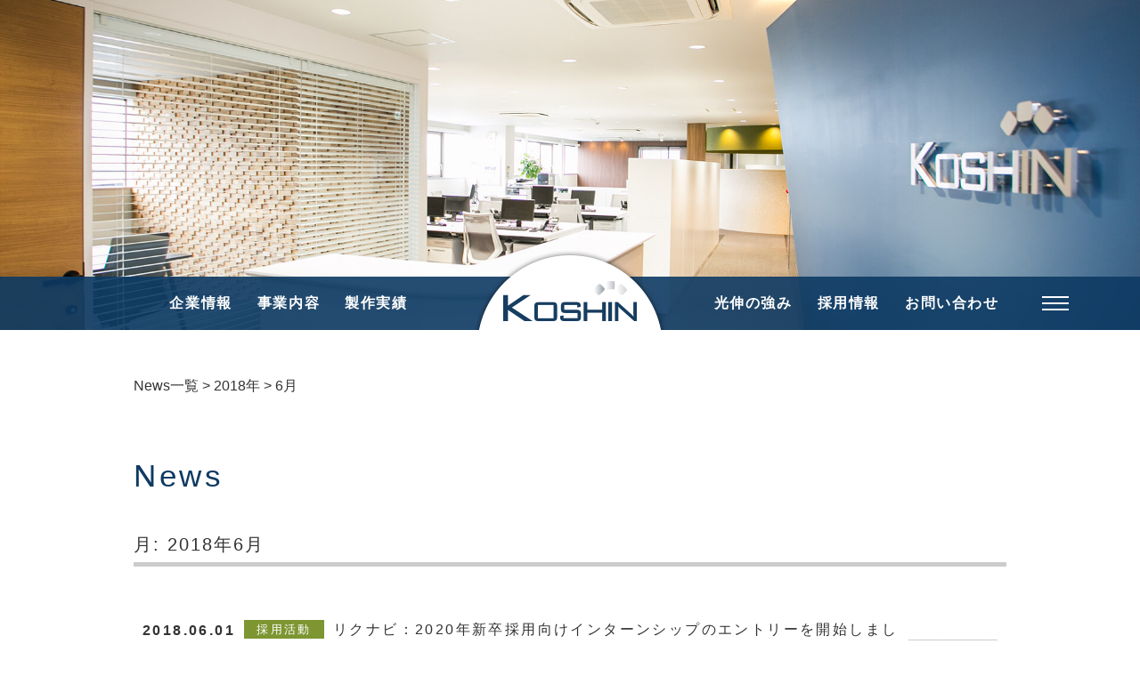

--- FILE ---
content_type: text/html; charset=UTF-8
request_url: https://www.kk-koshin.net/contents/date/2018/06/
body_size: 21509
content:
<!DOCTYPE html>
<html lang="ja">
<head>

	<meta http-equiv="X-UA-Compatible" content="IE=edge">
	<meta property="og:type" content="article" />
	<meta property="og:site_name" content="株式会社光伸　自動化装置・FAシステムの設計製作" />

	<meta property="og:title" content="過去のニュース一覧｜株式会社光伸　自動化装置・FAシステムの設計製作" />
	<meta property="og:image" content="https://www.kk-koshin.net/common/img/icon_sns.png" />
	<meta property="og:url" content="https://www.kk-koshin.net/contents/date/2018/06/" />
	<meta charset="UTF-8">
	<meta name="viewport" content="width=device-width, initial-scale=1">
	<meta name="format-detection" content="telephone=no">

	<meta name="twitter:card" content="summary_large_image">
	<meta name="twitter:domain" content="https://www.kk-koshin.net/contents/">
	<link rel="shortcut icon" href="https://www.kk-koshin.net/favicon.ico" type="image/vnd.microsoft.icon">

	<title>過去のNews｜株式会社光伸　自動化装置・FAシステムの設計製作</title>

	<meta name="keywords" content="ニュース,株式会社光伸,光伸,こうしん,自動化装置,省力化機械,FAシステム,オーダーメイド,大阪,八尾" />
	<meta name="description" content="過去のニュースをご紹介します。光伸は自動化装置・省力化機械・FAシステムのメーカーです。創業70年の実績と信頼で、自動車・電機・食品・化粧品などあらゆる業界向けに社内一貫製作にてオーダーメイド対応いたします。" />

<!-- Google Tag Manager -->

<!-- GoogleAnalytics -->
<script>
  (function(i,s,o,g,r,a,m){i['GoogleAnalyticsObject']=r;i[r]=i[r]||function(){
  (i[r].q=i[r].q||[]).push(arguments)},i[r].l=1*new Date();a=s.createElement(o),
  m=s.getElementsByTagName(o)[0];a.async=1;a.src=g;m.parentNode.insertBefore(a,m)
  })(window,document,'script','https://www.google-analytics.com/analytics.js','ga');

  ga('create', 'UA-81498335-1', 'auto');
  ga('send', 'pageview');

</script>
<!-- /GoogleAnalytics -->
<!-- End Google Tag Manager -->

<!-- .css stylesheet -->
<link href="https://www.kk-koshin.net/common/css/style.css" rel="stylesheet" media="all" type="text/css">
<link href="https://www.kk-koshin.net/wordpress/wp-content/themes/whitecanvas_themes/style.css" rel="stylesheet" media="all" type="text/css">

<!-- .js -->
<script type="text/javascript" src="https://ajax.googleapis.com/ajax/libs/jquery/2.1.4/jquery.min.js"></script>

<script>
  var base_path = '../../../../';
</script>
<meta name='robots' content='max-image-preview:large' />
<link rel='stylesheet' id='wp-block-library-css' href='https://www.kk-koshin.net/wordpress/wp-includes/css/dist/block-library/style.min.css' type='text/css' media='all' />
<style id='classic-theme-styles-inline-css' type='text/css'>
/*! This file is auto-generated */
.wp-block-button__link{color:#fff;background-color:#32373c;border-radius:9999px;box-shadow:none;text-decoration:none;padding:calc(.667em + 2px) calc(1.333em + 2px);font-size:1.125em}.wp-block-file__button{background:#32373c;color:#fff;text-decoration:none}
</style>
<style id='global-styles-inline-css' type='text/css'>
:root{--wp--preset--aspect-ratio--square: 1;--wp--preset--aspect-ratio--4-3: 4/3;--wp--preset--aspect-ratio--3-4: 3/4;--wp--preset--aspect-ratio--3-2: 3/2;--wp--preset--aspect-ratio--2-3: 2/3;--wp--preset--aspect-ratio--16-9: 16/9;--wp--preset--aspect-ratio--9-16: 9/16;--wp--preset--color--black: #000000;--wp--preset--color--cyan-bluish-gray: #abb8c3;--wp--preset--color--white: #ffffff;--wp--preset--color--pale-pink: #f78da7;--wp--preset--color--vivid-red: #cf2e2e;--wp--preset--color--luminous-vivid-orange: #ff6900;--wp--preset--color--luminous-vivid-amber: #fcb900;--wp--preset--color--light-green-cyan: #7bdcb5;--wp--preset--color--vivid-green-cyan: #00d084;--wp--preset--color--pale-cyan-blue: #8ed1fc;--wp--preset--color--vivid-cyan-blue: #0693e3;--wp--preset--color--vivid-purple: #9b51e0;--wp--preset--gradient--vivid-cyan-blue-to-vivid-purple: linear-gradient(135deg,rgba(6,147,227,1) 0%,rgb(155,81,224) 100%);--wp--preset--gradient--light-green-cyan-to-vivid-green-cyan: linear-gradient(135deg,rgb(122,220,180) 0%,rgb(0,208,130) 100%);--wp--preset--gradient--luminous-vivid-amber-to-luminous-vivid-orange: linear-gradient(135deg,rgba(252,185,0,1) 0%,rgba(255,105,0,1) 100%);--wp--preset--gradient--luminous-vivid-orange-to-vivid-red: linear-gradient(135deg,rgba(255,105,0,1) 0%,rgb(207,46,46) 100%);--wp--preset--gradient--very-light-gray-to-cyan-bluish-gray: linear-gradient(135deg,rgb(238,238,238) 0%,rgb(169,184,195) 100%);--wp--preset--gradient--cool-to-warm-spectrum: linear-gradient(135deg,rgb(74,234,220) 0%,rgb(151,120,209) 20%,rgb(207,42,186) 40%,rgb(238,44,130) 60%,rgb(251,105,98) 80%,rgb(254,248,76) 100%);--wp--preset--gradient--blush-light-purple: linear-gradient(135deg,rgb(255,206,236) 0%,rgb(152,150,240) 100%);--wp--preset--gradient--blush-bordeaux: linear-gradient(135deg,rgb(254,205,165) 0%,rgb(254,45,45) 50%,rgb(107,0,62) 100%);--wp--preset--gradient--luminous-dusk: linear-gradient(135deg,rgb(255,203,112) 0%,rgb(199,81,192) 50%,rgb(65,88,208) 100%);--wp--preset--gradient--pale-ocean: linear-gradient(135deg,rgb(255,245,203) 0%,rgb(182,227,212) 50%,rgb(51,167,181) 100%);--wp--preset--gradient--electric-grass: linear-gradient(135deg,rgb(202,248,128) 0%,rgb(113,206,126) 100%);--wp--preset--gradient--midnight: linear-gradient(135deg,rgb(2,3,129) 0%,rgb(40,116,252) 100%);--wp--preset--font-size--small: 13px;--wp--preset--font-size--medium: 20px;--wp--preset--font-size--large: 36px;--wp--preset--font-size--x-large: 42px;--wp--preset--spacing--20: 0.44rem;--wp--preset--spacing--30: 0.67rem;--wp--preset--spacing--40: 1rem;--wp--preset--spacing--50: 1.5rem;--wp--preset--spacing--60: 2.25rem;--wp--preset--spacing--70: 3.38rem;--wp--preset--spacing--80: 5.06rem;--wp--preset--shadow--natural: 6px 6px 9px rgba(0, 0, 0, 0.2);--wp--preset--shadow--deep: 12px 12px 50px rgba(0, 0, 0, 0.4);--wp--preset--shadow--sharp: 6px 6px 0px rgba(0, 0, 0, 0.2);--wp--preset--shadow--outlined: 6px 6px 0px -3px rgba(255, 255, 255, 1), 6px 6px rgba(0, 0, 0, 1);--wp--preset--shadow--crisp: 6px 6px 0px rgba(0, 0, 0, 1);}:where(.is-layout-flex){gap: 0.5em;}:where(.is-layout-grid){gap: 0.5em;}body .is-layout-flex{display: flex;}.is-layout-flex{flex-wrap: wrap;align-items: center;}.is-layout-flex > :is(*, div){margin: 0;}body .is-layout-grid{display: grid;}.is-layout-grid > :is(*, div){margin: 0;}:where(.wp-block-columns.is-layout-flex){gap: 2em;}:where(.wp-block-columns.is-layout-grid){gap: 2em;}:where(.wp-block-post-template.is-layout-flex){gap: 1.25em;}:where(.wp-block-post-template.is-layout-grid){gap: 1.25em;}.has-black-color{color: var(--wp--preset--color--black) !important;}.has-cyan-bluish-gray-color{color: var(--wp--preset--color--cyan-bluish-gray) !important;}.has-white-color{color: var(--wp--preset--color--white) !important;}.has-pale-pink-color{color: var(--wp--preset--color--pale-pink) !important;}.has-vivid-red-color{color: var(--wp--preset--color--vivid-red) !important;}.has-luminous-vivid-orange-color{color: var(--wp--preset--color--luminous-vivid-orange) !important;}.has-luminous-vivid-amber-color{color: var(--wp--preset--color--luminous-vivid-amber) !important;}.has-light-green-cyan-color{color: var(--wp--preset--color--light-green-cyan) !important;}.has-vivid-green-cyan-color{color: var(--wp--preset--color--vivid-green-cyan) !important;}.has-pale-cyan-blue-color{color: var(--wp--preset--color--pale-cyan-blue) !important;}.has-vivid-cyan-blue-color{color: var(--wp--preset--color--vivid-cyan-blue) !important;}.has-vivid-purple-color{color: var(--wp--preset--color--vivid-purple) !important;}.has-black-background-color{background-color: var(--wp--preset--color--black) !important;}.has-cyan-bluish-gray-background-color{background-color: var(--wp--preset--color--cyan-bluish-gray) !important;}.has-white-background-color{background-color: var(--wp--preset--color--white) !important;}.has-pale-pink-background-color{background-color: var(--wp--preset--color--pale-pink) !important;}.has-vivid-red-background-color{background-color: var(--wp--preset--color--vivid-red) !important;}.has-luminous-vivid-orange-background-color{background-color: var(--wp--preset--color--luminous-vivid-orange) !important;}.has-luminous-vivid-amber-background-color{background-color: var(--wp--preset--color--luminous-vivid-amber) !important;}.has-light-green-cyan-background-color{background-color: var(--wp--preset--color--light-green-cyan) !important;}.has-vivid-green-cyan-background-color{background-color: var(--wp--preset--color--vivid-green-cyan) !important;}.has-pale-cyan-blue-background-color{background-color: var(--wp--preset--color--pale-cyan-blue) !important;}.has-vivid-cyan-blue-background-color{background-color: var(--wp--preset--color--vivid-cyan-blue) !important;}.has-vivid-purple-background-color{background-color: var(--wp--preset--color--vivid-purple) !important;}.has-black-border-color{border-color: var(--wp--preset--color--black) !important;}.has-cyan-bluish-gray-border-color{border-color: var(--wp--preset--color--cyan-bluish-gray) !important;}.has-white-border-color{border-color: var(--wp--preset--color--white) !important;}.has-pale-pink-border-color{border-color: var(--wp--preset--color--pale-pink) !important;}.has-vivid-red-border-color{border-color: var(--wp--preset--color--vivid-red) !important;}.has-luminous-vivid-orange-border-color{border-color: var(--wp--preset--color--luminous-vivid-orange) !important;}.has-luminous-vivid-amber-border-color{border-color: var(--wp--preset--color--luminous-vivid-amber) !important;}.has-light-green-cyan-border-color{border-color: var(--wp--preset--color--light-green-cyan) !important;}.has-vivid-green-cyan-border-color{border-color: var(--wp--preset--color--vivid-green-cyan) !important;}.has-pale-cyan-blue-border-color{border-color: var(--wp--preset--color--pale-cyan-blue) !important;}.has-vivid-cyan-blue-border-color{border-color: var(--wp--preset--color--vivid-cyan-blue) !important;}.has-vivid-purple-border-color{border-color: var(--wp--preset--color--vivid-purple) !important;}.has-vivid-cyan-blue-to-vivid-purple-gradient-background{background: var(--wp--preset--gradient--vivid-cyan-blue-to-vivid-purple) !important;}.has-light-green-cyan-to-vivid-green-cyan-gradient-background{background: var(--wp--preset--gradient--light-green-cyan-to-vivid-green-cyan) !important;}.has-luminous-vivid-amber-to-luminous-vivid-orange-gradient-background{background: var(--wp--preset--gradient--luminous-vivid-amber-to-luminous-vivid-orange) !important;}.has-luminous-vivid-orange-to-vivid-red-gradient-background{background: var(--wp--preset--gradient--luminous-vivid-orange-to-vivid-red) !important;}.has-very-light-gray-to-cyan-bluish-gray-gradient-background{background: var(--wp--preset--gradient--very-light-gray-to-cyan-bluish-gray) !important;}.has-cool-to-warm-spectrum-gradient-background{background: var(--wp--preset--gradient--cool-to-warm-spectrum) !important;}.has-blush-light-purple-gradient-background{background: var(--wp--preset--gradient--blush-light-purple) !important;}.has-blush-bordeaux-gradient-background{background: var(--wp--preset--gradient--blush-bordeaux) !important;}.has-luminous-dusk-gradient-background{background: var(--wp--preset--gradient--luminous-dusk) !important;}.has-pale-ocean-gradient-background{background: var(--wp--preset--gradient--pale-ocean) !important;}.has-electric-grass-gradient-background{background: var(--wp--preset--gradient--electric-grass) !important;}.has-midnight-gradient-background{background: var(--wp--preset--gradient--midnight) !important;}.has-small-font-size{font-size: var(--wp--preset--font-size--small) !important;}.has-medium-font-size{font-size: var(--wp--preset--font-size--medium) !important;}.has-large-font-size{font-size: var(--wp--preset--font-size--large) !important;}.has-x-large-font-size{font-size: var(--wp--preset--font-size--x-large) !important;}
:where(.wp-block-post-template.is-layout-flex){gap: 1.25em;}:where(.wp-block-post-template.is-layout-grid){gap: 1.25em;}
:where(.wp-block-columns.is-layout-flex){gap: 2em;}:where(.wp-block-columns.is-layout-grid){gap: 2em;}
:root :where(.wp-block-pullquote){font-size: 1.5em;line-height: 1.6;}
</style>
<script type="text/javascript" src="https://www.kk-koshin.net/wordpress/wp-includes/js/jquery/jquery.min.js" id="jquery-core-js"></script>
<script type="text/javascript" src="https://www.kk-koshin.net/wordpress/wp-includes/js/jquery/jquery-migrate.min.js" id="jquery-migrate-js"></script>
		
</head>

<body data-rsssl=1>

    <!-- container -->
    <section id="container">

      <!-- main visual -->
      <section class="imageParallaxSub parallax_news">
      </section>
      <!-- /main visual -->

  <!-- header -->
  <header id="globalNavi">
      <div id="globalNaviInner">
                <img src="../../../../common/img/logo_header_under.png" alt="Koshin" style="display:none;">

                <p class="logo" id="headerLogo"><a href="https://www.kk-koshin.net/"><img src="../../../../common/img/logo_header_top.png" alt="Koshin"></a></p>
        
        <nav id="globalNaviMenu">
          <ul>
            <li><a href="https://www.kk-koshin.net/company.html">企業情報</a></li>
            <li><a href="https://www.kk-koshin.net/business.html">事業内容</a></li>
            <li><a href="https://www.kk-koshin.net/works/">製作実績</a></li>
            <li><a href="https://www.kk-koshin.net/koshin.html">光伸の強み</a></li>
            <li><a href="https://www.kk-koshin.net/recruit/">採用情報</a></li>
            <li class="paddingRight0"><a href="https://www.kk-koshin.net/contact/">お問い合わせ</a></li>
          </ul>
          <div id="toggle">
            <div id="toggleInner">
              <span class="toggleLine"></span>
              <span class="toggleLine"></span>
              <span class="toggleLine"></span>
            </div>
          </div>
        </nav>
      </div>
    </header>
    <!-- /header -->

    <nav id="navHamb">
      <div id="navHambInner">

        <div id="toggleX">
          <div id="toggleXInner">
            <span class="toggleLine"></span>
            <span class="toggleLine"></span>
          </div>
        </div>

        <div id="navHambMenu">
          <div id="navHambMenuLeft">
              <div id="navHambLogo"><a href="https://www.kk-koshin.net/"><img src="../../../../common/img/logo.png" alt="Koshin"></a></div>
              <div id="navHambMenuHome"><a href="https://www.kk-koshin.net/">HOME</a></div>

              <p id="navHambProf">
                大阪府八尾市竹渕東1丁目23番地<br>
                TEL 06-6760-1511<br>
                info@kk-koshin.net<br>
                https://www.kk-koshin.net/              </p>

          </div>
          <!--navHambMenuLeft-->

          <div id="navHambMenuRight">
            <div id="navHambLink01">
              <ul>
                <li><a href="https://www.kk-koshin.net/company.html">企業情報</a></li>
                <li><a href="https://www.kk-koshin.net/business.html">事業内容</a></li>
                <li><a href="https://www.kk-koshin.net/works/">製作実績</a></li>
                <li><a href="https://www.kk-koshin.net/koshin.html">光伸の強み</a></li>
                <li class="marginRight0"><a href="https://www.kk-koshin.net/recruit/">採用情報</a></li>
              </ul>
            </div>

            <div id="navHambLink02">
              <p class="navHambMenuTitBig">RECRUIT</p>
              <ul class="navHambLink">
                <li><a href="https://www.kk-koshin.net/recruit/">採用トップ</a></li>
                <li><a href="https://www.kk-koshin.net/recruit/newgrads.html">新卒採用</a></li>
                <li><a href="https://www.kk-koshin.net/recruit/career.html">中途採用</a></li>
                <li class="marginRight0"><a href="https://www.kk-koshin.net/recruit/welfare.html">福利厚生</a></li>
              </ul>

              <p class="navHambMenuTitSmall">先輩インタビュー</p>
              <ul class="navHambLink">
                <li><a href="https://www.kk-koshin.net/recruit/interview01.html">機械設計グループ</a></li>
                <li><a href="https://www.kk-koshin.net/recruit/interview02.html">制御設計グループ</a></li>
                <li><a href="https://www.kk-koshin.net/recruit/interview03.html">営業購買グループ</a></li>
                <li><a href="https://www.kk-koshin.net/recruit/interview04.html">総務グループ</a></li>
                <li><a href="https://www.kk-koshin.net/recruit/interview05.html">加工グループ</a></li>
                <li><a href="https://www.kk-koshin.net/recruit/interview06.html">組立グループ</a></li>
                <li class="marginRight0"><a href="https://www.kk-koshin.net/recruit/interview07.html">品質保証グループ</a></li>
              </ul>

            </div>

          </div>

          <a href="https://www.kk-koshin.net/contact/" class="navHambBtn">お問い合わせ</a>

        </div>
        <!--navHambMenu-->

      </div>
    </nav>
			
			<!-- content -->
      <section class="content">

        <!-- contentInner -->
        <section class="contentInner">
        
        <div class="marginBottom20 trim">
							<!-- Breadcrumb NavXT 7.3.1 -->
<span property="itemListElement" typeof="ListItem"><a property="item" typeof="WebPage" href="https://www.kk-koshin.net/contents" class="home"><span property="name">News一覧</span></a><meta property="position" content="1"></span> &gt; <span property="itemListElement" typeof="ListItem"><a property="item" typeof="WebPage" title="2018年のアーカイブへ移動" href="https://www.kk-koshin.net/contents/date/2018/" class="archive date-year"><span property="name">2018年</span></a><meta property="position" content="2"></span> &gt; <span property="itemListElement" typeof="ListItem"><span property="name">6月</span><meta property="position" content="3"></span>						</div>
        
          <h1 class="pageTitle">News</h1>
			<!-- テキスト -->
          <h2 class="subTitle01">月: <span>2018年6月</span></h2>          <div id="newsTopics" class="pageText">
          <ul>
                        	            	<li class="linklist">
            	<a href="https://www.kk-koshin.net/contents/276/">
            		<div class="clearfix">
            			<div class="floatLeft data">2018.06.01</div>
            			<div class="floatLeft newsCat cat_recruit">採用活動</div>
            			<div class="floatLeft tit">リクナビ：2020年新卒採用向けインターンシップのエントリーを開始しました！</div>
            		</div>
            		<img class="more" src="/common/img/icon_more02.jpg" alt="Read more">
            	</a>
            	</li>
            													  </ul>
			</div>

         </section>
        <!-- /contentInner -->

      </section>
      <!-- /content -->
			
</section>
    <!-- /container -->
  <footer>

    <div id="footerContents">
      <div id="footerContentsInner">
      
        <div class="footerNavi" id="footerCompany">
          <p class="footerNaviTit">COMPANY</p>
          <ul>
            <li>株式会社光伸</li>
            <li><span>〒581-0053</span>大阪府八尾市竹渕東1丁目23番地</li>
            <li>TEL 06-6760-1511</li>
            <li><a href="mailto:info@kk-koshin.net">info@kk-koshin.net</a></li>
            <li><a href="https://www.kk-koshin.net/">https://www.kk-koshin.net/</a></li>
          </ul>
        </div>

        <div class="footerNavi marginRight0" id="footerContact">
                  <p class="footerNaviTit">CONTACT</p>

          <form action="https://www.kk-koshin.net/contact/index.php" method="post">
            <input type="hidden" name="act" id="act" value="cnf">
            <div id="footerContactBox01">
              <p><input type="text" name="val[name]" size="40" placeholder="お名前＊"></p>
              <p><input type="text" name="val[mail_addr]" size="40" placeholder="メールアドレス＊"></p>
              <p class="marginBottom0"><input type="text" name="val[user_tel]" size="40" placeholder="電話番号＊"></p>
            </div>
            <div id="footerContactBox02">
              <p class="marginBottom10"><textarea name="val[note]" cols="40" rows="4" maxlength="20" placeholder="お問い合わせ内容＊"></textarea></p>
              <p class="marginBottom10 alignRight"><a href="https://www.kk-koshin.net/privacy.html" target="_blank">プライバシーポリシー</a>に同意して進んで下さい。</p>
              <p class="alignRight"><input type="submit" value="送信"></p>
            </div>
            <input type="hidden" name="val[consent]" id="consent" value="1">
          </form>

        </div>
        
      </div>
    </div>

    <div id="footerLogo"><img src="https://www.kk-koshin.net/common/img/logo.png" alt="Koshin"></div>
    <div id="footerCopy">&copy; 2018 KOSHIN Co., Ltd.</div>

    <script type="text/javascript" src="https://www.kk-koshin.net/common/js/common.js"></script>
    <script type="text/javascript" src="https://www.kk-koshin.net/common/js/contact.js"></script>
      </footer>
</body>
</html>


--- FILE ---
content_type: text/css
request_url: https://www.kk-koshin.net/common/css/style.css
body_size: 114425
content:
@charset "UTF-8";abbr,address,article,aside,audio,b,blockquote,body,canvas,caption,cite,code,dd,del,details,dfn,div,dl,dt,em,fieldset,figcaption,figure,footer,form,h1,h2,h3,h4,h5,h6,header,hgroup,html,i,iframe,img,ins,kbd,label,legend,li,mark,menu,nav,object,ol,p,pre,q,samp,section,small,span,strong,sub,summary,sup,table,tbody,td,tfoot,th,thead,time,tr,ul,var,video{margin:0;padding:0;border:0;color:#333;outline:0;-webkit-font-smoothing:antialiased;font-size:100%;vertical-align:baseline;background:transparent;font-family:"游ゴシック", "YuGothic", "ヒラギノ角ゴ Pro W3", "Hiragino Kaku Gothic Pro", "メイリオ", "Meiryo", "ＭＳ Ｐゴシック", sans-serif;-webkit-font-feature-settings:"palt" 1;font-feature-settings:"palt" 1}body{line-height:1}article,aside,details,figcaption,figure,footer,header,hgroup,menu,nav,section{display:block}nav ul{list-style:none}blockquote,q{quotes:none}blockquote:after,blockquote:before,q:after,q:before{content:'';content:none}a{margin:0;padding:0;font-size:100%;vertical-align:baseline;background:transparent}ins{background-color:#ff9;color:#000;text-decoration:none}mark{background-color:#ff9;color:#000;font-style:italic;font-weight:bold}del{text-decoration:line-through}abbr[title],dfn[title]{border-bottom:1px dotted;cursor:help}table{border-collapse:collapse;border-spacing:0}hr{display:block;height:1px;border:0;border-top:1px solid #cccccc;margin:1em 0;padding:0}input,select{vertical-align:middle}button{background-color:transparent;border:none;cursor:pointer;outline:none;padding:0;-webkit-appearance:none;-moz-appearance:none;appearance:none}.clearfix:after,div.section:after{content:".";display:block;height:0;clear:both;visibility:hidden}.clearfix,div.section{display:inline-block}* html .clearfix,* html div.section{height:100%}.clearfix,div.section{display:block}.floatRight{float:right}.floatLeft{float:left}.alignCenter{text-align:center}.alignRight{text-align:right}.alignLeft{text-align:left}.valignTop{vertical-align:top}.valignMiddle{vertical-align:middle}.valignBottom{vertical-align:bottom}.blockCenter{margin:0 auto}.paddingTop0{padding-top:0!important}.paddingTop5{padding-top:5px!important}.paddingTop10{padding-top:10px!important}.paddingTop15{padding-top:15px!important}.paddingTop20{padding-top:20px!important}.paddingTop25{padding-top:25px!important}.paddingTop30{padding-top:30px!important}.paddingTop35{padding-top:35px!important}.paddingTop40{padding-top:40px!important}.paddingTop45{padding-top:45px!important}.paddingTop50{padding-top:50px!important}.paddingTop60{padding-top:60px!important}.paddingTop70{padding-top:70px!important}.paddingTop80{padding-top:80px!important}.paddingTop90{padding-top:90px!important}.paddingTop100{padding-top:100px!important}.paddingRight0{padding-right:0!important}.paddingRight5{padding-right:5px!important}.paddingRight10{padding-right:10px!important}.paddingRight15{padding-right:15px!important}.paddingRight20{padding-right:20px!important}.paddingRight25{padding-right:25px!important}.paddingRight30{padding-right:30px!important}.paddingRight35{padding-right:35px!important}.paddingRight40{padding-right:40px!important}.paddingRight45{padding-right:45px!important}.paddingRight50{padding-right:50px!important}.paddingRight60{padding-right:60px!important}.paddingRight70{padding-right:70px!important}.paddingRight80{padding-right:80px!important}.paddingRight90{padding-right:90px!important}.paddingRight100{padding-right:100px!important}.paddingBottom0{padding-bottom:0!important}.paddingBottom5{padding-bottom:5px!important}.paddingBottom10{padding-bottom:10px!important}.paddingBottom15{padding-bottom:15px!important}.paddingBottom20{padding-bottom:20px!important}.paddingBottom25{padding-bottom:25px!important}.paddingBottom30{padding-bottom:30px!important}.paddingBottom35{padding-bottom:35px!important}.paddingBottom40{padding-bottom:40px!important}.paddingBottom45{padding-bottom:45px!important}.paddingBottom50{padding-bottom:50px!important}.paddingBottom60{padding-bottom:60px!important}.paddingBottom70{padding-bottom:70px!important}.paddingBottom80{padding-bottom:80px!important}.paddingBottom90{padding-bottom:90px!important}.paddingBottom100{padding-bottom:100px!important}.paddingLeft0{padding-left:0!important}.paddingLeft5{padding-left:5px!important}.paddingLeft10{padding-left:10px!important}.paddingLeft15{padding-left:15px!important}.paddingLeft20{padding-left:20px!important}.paddingLeft25{padding-left:25px!important}.paddingLeft30{padding-left:30px!important}.paddingLeft35{padding-left:35px!important}.paddingLeft40{padding-left:40px!important}.paddingLeft45{padding-left:45px!important}.paddingLeft50{padding-left:50px!important}.paddingLeft60{padding-left:60px!important}.paddingLeft70{padding-left:70px!important}.paddingLeft80{padding-left:80px!important}.paddingLeft90{padding-left:90px!important}.paddingLeft100{padding-left:100px!important}.marginTop0{margin-top:0!important}.marginTop5{margin-top:5px!important}.marginTop10{margin-top:10px!important}.marginTop15{margin-top:15px!important}.marginTop20{margin-top:20px!important}.marginTop25{margin-top:25px!important}.marginTop30{margin-top:30px!important}.marginTop35{margin-top:35px!important}.marginTop40{margin-top:40px!important}.marginTop45{margin-top:45px!important}.marginTop50{margin-top:50px!important}.marginTop60{margin-top:60px!important}.marginTop70{margin-top:70px!important}.marginTop80{margin-top:80px!important}.marginTop90{margin-top:90px!important}.marginTop100{margin-top:100px!important}.marginRight0{margin-right:0!important}.marginRight5{margin-right:5px!important}.marginRight10{margin-right:10px!important}.marginRight15{margin-right:15px!important}.marginRight20{margin-right:20px!important}.marginRight25{margin-right:25px!important}.marginRight30{margin-right:30px!important}.marginRight35{margin-right:35px!important}.marginRight40{margin-right:40px!important}.marginRight45{margin-right:45px!important}.marginRight50{margin-right:50px!important}.marginRight60{margin-right:60px!important}.marginRight70{margin-right:70px!important}.marginRight80{margin-right:80px!important}.marginRight90{margin-right:90px!important}.marginRight100{margin-right:100px!important}.marginBottom0{margin-bottom:0!important}.marginBottom5{margin-bottom:5px!important}.marginBottom10{margin-bottom:10px!important}.marginBottom15{margin-bottom:15px!important}.marginBottom20{margin-bottom:20px!important}.marginBottom25{margin-bottom:25px!important}.marginBottom30{margin-bottom:30px!important}.marginBottom35{margin-bottom:35px!important}.marginBottom40{margin-bottom:40px!important}.marginBottom45{margin-bottom:45px!important}.marginBottom50{margin-bottom:50px!important}.marginBottom60{margin-bottom:60px!important}.marginBottom70{margin-bottom:70px!important}.marginBottom80{margin-bottom:80px!important}.marginBottom90{margin-bottom:90px!important}.marginBottom100{margin-bottom:100px!important}.marginLeft0{margin-left:0!important}.marginLeft5{margin-left:5px!important}.marginLeft10{margin-left:10px!important}.marginLeft15{margin-left:15px!important}.marginLeft20{margin-left:20px!important}.marginLeft25{margin-left:25px!important}.marginLeft30{margin-left:30px!important}.marginLeft35{margin-left:35px!important}.marginLeft40{margin-left:40px!important}.marginLeft45{margin-left:45px!important}.marginLeft50{margin-left:50px!important}.marginLeft60{margin-left:60px!important}.marginLeft70{margin-left:70px!important}.marginLeft80{margin-left:80px!important}.marginLeft90{margin-left:90px!important}.marginLeft100{margin-left:100px!important}.fontSize10{font-size:10px!important}.fontSize11{font-size:11px!important}.fontSize12{font-size:12px!important}.fontSize13{font-size:13px!important}.fontSize14{font-size:14px!important}.fontSize15{font-size:15px!important}.fontSize16{font-size:16px!important}.fontSize18{font-size:18px!important}.fontSize20{font-size:20px!important}.fontSize25{font-size:25px!important}.displayNone{display:none!important}.nowrap{white-space:nowrap!important}body{-webkit-backface-visibility:hidden}.animated{-webkit-animation-duration:1s;-moz-animation-duration:1s;-o-animation-duration:1s;animation-duration:1s;-webkit-animation-fill-mode:both;-moz-animation-fill-mode:both;-o-animation-fill-mode:both;animation-fill-mode:both}.animated.hinge{-webkit-animation-duration:2s;-moz-animation-duration:2s;-o-animation-duration:2s;animation-duration:2s}@-webkit-keyframes flash{0%,50%,to{opacity:1}25%,75%{opacity:0}}@-moz-keyframes flash{0%,50%,to{opacity:1}25%,75%{opacity:0}}@-o-keyframes flash{0%,50%,to{opacity:1}25%,75%{opacity:0}}@keyframes flash{0%,50%,to{opacity:1}25%,75%{opacity:0}}.flash{-webkit-animation-name:flash;-moz-animation-name:flash;-o-animation-name:flash;animation-name:flash}@-webkit-keyframes shake{0%,to{-webkit-transform:translateX(0)}10%,30%,50%,70%,90%{-webkit-transform:translateX(-10px)}20%,40%,60%,80%{-webkit-transform:translateX(10px)}}@-moz-keyframes shake{0%,to{-moz-transform:translateX(0)}10%,30%,50%,70%,90%{-moz-transform:translateX(-10px)}20%,40%,60%,80%{-moz-transform:translateX(10px)}}@-o-keyframes shake{0%,to{-o-transform:translateX(0)}10%,30%,50%,70%,90%{-o-transform:translateX(-10px)}20%,40%,60%,80%{-o-transform:translateX(10px)}}@keyframes shake{0%,to{-webkit-transform:translateX(0);transform:translateX(0)}10%,30%,50%,70%,90%{-webkit-transform:translateX(-10px);transform:translateX(-10px)}20%,40%,60%,80%{-webkit-transform:translateX(10px);transform:translateX(10px)}}.shake{-webkit-animation-name:shake;-moz-animation-name:shake;-o-animation-name:shake;animation-name:shake}@-webkit-keyframes bounce{0%,20%,50%,80%,to{-webkit-transform:translateY(0)}40%{-webkit-transform:translateY(-30px)}60%{-webkit-transform:translateY(-15px)}}@-moz-keyframes bounce{0%,20%,50%,80%,to{-moz-transform:translateY(0)}40%{-moz-transform:translateY(-30px)}60%{-moz-transform:translateY(-15px)}}@-o-keyframes bounce{0%,20%,50%,80%,to{-o-transform:translateY(0)}40%{-o-transform:translateY(-30px)}60%{-o-transform:translateY(-15px)}}@keyframes bounce{0%,20%,50%,80%,to{-webkit-transform:translateY(0);transform:translateY(0)}40%{-webkit-transform:translateY(-30px);transform:translateY(-30px)}60%{-webkit-transform:translateY(-15px);transform:translateY(-15px)}}.bounce{-webkit-animation-name:bounce;-moz-animation-name:bounce;-o-animation-name:bounce;animation-name:bounce}@-webkit-keyframes tada{0%{-webkit-transform:scale(1)}10%,20%{-webkit-transform:scale(0.9) rotate(-3deg)}30%,50%,70%,90%{-webkit-transform:scale(1.1) rotate(3deg)}40%,60%,80%{-webkit-transform:scale(1.1) rotate(-3deg)}to{-webkit-transform:scale(1) rotate(0)}}@-moz-keyframes tada{0%{-moz-transform:scale(1)}10%,20%{-moz-transform:scale(0.9) rotate(-3deg)}30%,50%,70%,90%{-moz-transform:scale(1.1) rotate(3deg)}40%,60%,80%{-moz-transform:scale(1.1) rotate(-3deg)}to{-moz-transform:scale(1) rotate(0)}}@-o-keyframes tada{0%{-o-transform:scale(1)}10%,20%{-o-transform:scale(0.9) rotate(-3deg)}30%,50%,70%,90%{-o-transform:scale(1.1) rotate(3deg)}40%,60%,80%{-o-transform:scale(1.1) rotate(-3deg)}to{-o-transform:scale(1) rotate(0)}}@keyframes tada{0%{-webkit-transform:scale(1);transform:scale(1)}10%,20%{-webkit-transform:scale(0.9) rotate(-3deg);transform:scale(0.9) rotate(-3deg)}30%,50%,70%,90%{-webkit-transform:scale(1.1) rotate(3deg);transform:scale(1.1) rotate(3deg)}40%,60%,80%{-webkit-transform:scale(1.1) rotate(-3deg);transform:scale(1.1) rotate(-3deg)}to{-webkit-transform:scale(1) rotate(0);transform:scale(1) rotate(0)}}.tada{-webkit-animation-name:tada;-moz-animation-name:tada;-o-animation-name:tada;animation-name:tada}@-webkit-keyframes swing{20%,40%,60%,80%,to{-webkit-transform-origin:top center}20%{-webkit-transform:rotate(15deg)}40%{-webkit-transform:rotate(-10deg)}60%{-webkit-transform:rotate(5deg)}80%{-webkit-transform:rotate(-5deg)}to{-webkit-transform:rotate(0deg)}}@-moz-keyframes swing{20%{-moz-transform:rotate(15deg)}40%{-moz-transform:rotate(-10deg)}60%{-moz-transform:rotate(5deg)}80%{-moz-transform:rotate(-5deg)}to{-moz-transform:rotate(0deg)}}@-o-keyframes swing{20%{-o-transform:rotate(15deg)}40%{-o-transform:rotate(-10deg)}60%{-o-transform:rotate(5deg)}80%{-o-transform:rotate(-5deg)}to{-o-transform:rotate(0deg)}}@keyframes swing{20%{-webkit-transform:rotate(15deg);transform:rotate(15deg)}40%{-webkit-transform:rotate(-10deg);transform:rotate(-10deg)}60%{-webkit-transform:rotate(5deg);transform:rotate(5deg)}80%{-webkit-transform:rotate(-5deg);transform:rotate(-5deg)}to{-webkit-transform:rotate(0deg);transform:rotate(0deg)}}.swing{-webkit-transform-origin:top center;-moz-transform-origin:top center;-o-transform-origin:top center;-ms-transform-origin:top center;transform-origin:top center;-webkit-animation-name:swing;-moz-animation-name:swing;-o-animation-name:swing;animation-name:swing}@-webkit-keyframes wobble{0%{-webkit-transform:translateX(0%)}15%{-webkit-transform:translateX(-25%) rotate(-5deg)}30%{-webkit-transform:translateX(20%) rotate(3deg)}45%{-webkit-transform:translateX(-15%) rotate(-3deg)}60%{-webkit-transform:translateX(10%) rotate(2deg)}75%{-webkit-transform:translateX(-5%) rotate(-1deg)}to{-webkit-transform:translateX(0%)}}@-moz-keyframes wobble{0%{-moz-transform:translateX(0%)}15%{-moz-transform:translateX(-25%) rotate(-5deg)}30%{-moz-transform:translateX(20%) rotate(3deg)}45%{-moz-transform:translateX(-15%) rotate(-3deg)}60%{-moz-transform:translateX(10%) rotate(2deg)}75%{-moz-transform:translateX(-5%) rotate(-1deg)}to{-moz-transform:translateX(0%)}}@-o-keyframes wobble{0%{-o-transform:translateX(0%)}15%{-o-transform:translateX(-25%) rotate(-5deg)}30%{-o-transform:translateX(20%) rotate(3deg)}45%{-o-transform:translateX(-15%) rotate(-3deg)}60%{-o-transform:translateX(10%) rotate(2deg)}75%{-o-transform:translateX(-5%) rotate(-1deg)}to{-o-transform:translateX(0%)}}@keyframes wobble{0%{-webkit-transform:translateX(0%);transform:translateX(0%)}15%{-webkit-transform:translateX(-25%) rotate(-5deg);transform:translateX(-25%) rotate(-5deg)}30%{-webkit-transform:translateX(20%) rotate(3deg);transform:translateX(20%) rotate(3deg)}45%{-webkit-transform:translateX(-15%) rotate(-3deg);transform:translateX(-15%) rotate(-3deg)}60%{-webkit-transform:translateX(10%) rotate(2deg);transform:translateX(10%) rotate(2deg)}75%{-webkit-transform:translateX(-5%) rotate(-1deg);transform:translateX(-5%) rotate(-1deg)}to{-webkit-transform:translateX(0%);transform:translateX(0%)}}.wobble{-webkit-animation-name:wobble;-moz-animation-name:wobble;-o-animation-name:wobble;animation-name:wobble}@-webkit-keyframes pulse{0%{-webkit-transform:scale(1)}50%{-webkit-transform:scale(1.1)}to{-webkit-transform:scale(1)}}@-moz-keyframes pulse{0%{-moz-transform:scale(1)}50%{-moz-transform:scale(1.1)}to{-moz-transform:scale(1)}}@-o-keyframes pulse{0%{-o-transform:scale(1)}50%{-o-transform:scale(1.1)}to{-o-transform:scale(1)}}@keyframes pulse{0%{-webkit-transform:scale(1);transform:scale(1)}50%{-webkit-transform:scale(1.1);transform:scale(1.1)}to{-webkit-transform:scale(1);transform:scale(1)}}.pulse{-webkit-animation-name:pulse;-moz-animation-name:pulse;-o-animation-name:pulse;animation-name:pulse}@-webkit-keyframes flip{0%{-webkit-transform:perspective(400px) rotateY(0);-webkit-animation-timing-function:ease-out}40%{-webkit-transform:perspective(400px) translateZ(150px) rotateY(170deg);-webkit-animation-timing-function:ease-out}50%{-webkit-transform:perspective(400px) translateZ(150px) rotateY(190deg) scale(1);-webkit-animation-timing-function:ease-in}80%{-webkit-transform:perspective(400px) rotateY(360deg) scale(0.95);-webkit-animation-timing-function:ease-in}to{-webkit-transform:perspective(400px) scale(1);-webkit-animation-timing-function:ease-in}}@-moz-keyframes flip{0%{-moz-transform:perspective(400px) rotateY(0);-moz-animation-timing-function:ease-out}40%{-moz-transform:perspective(400px) translateZ(150px) rotateY(170deg);-moz-animation-timing-function:ease-out}50%{-moz-transform:perspective(400px) translateZ(150px) rotateY(190deg) scale(1);-moz-animation-timing-function:ease-in}80%{-moz-transform:perspective(400px) rotateY(360deg) scale(0.95);-moz-animation-timing-function:ease-in}to{-moz-transform:perspective(400px) scale(1);-moz-animation-timing-function:ease-in}}@-o-keyframes flip{0%{-o-transform:perspective(400px) rotateY(0);-o-animation-timing-function:ease-out}40%{-o-transform:perspective(400px) translateZ(150px) rotateY(170deg);-o-animation-timing-function:ease-out}50%{-o-transform:perspective(400px) translateZ(150px) rotateY(190deg) scale(1);-o-animation-timing-function:ease-in}80%{-o-transform:perspective(400px) rotateY(360deg) scale(0.95);-o-animation-timing-function:ease-in}to{-o-transform:perspective(400px) scale(1);-o-animation-timing-function:ease-in}}@keyframes flip{0%{-webkit-transform:perspective(400px) rotateY(0);transform:perspective(400px) rotateY(0);-webkit-animation-timing-function:ease-out;animation-timing-function:ease-out}40%{-webkit-transform:perspective(400px) translateZ(150px) rotateY(170deg);transform:perspective(400px) translateZ(150px) rotateY(170deg);-webkit-animation-timing-function:ease-out;animation-timing-function:ease-out}50%{-webkit-transform:perspective(400px) translateZ(150px) rotateY(190deg) scale(1);transform:perspective(400px) translateZ(150px) rotateY(190deg) scale(1);-webkit-animation-timing-function:ease-in;animation-timing-function:ease-in}80%{-webkit-transform:perspective(400px) rotateY(360deg) scale(0.95);transform:perspective(400px) rotateY(360deg) scale(0.95);-webkit-animation-timing-function:ease-in;animation-timing-function:ease-in}to{-webkit-transform:perspective(400px) scale(1);transform:perspective(400px) scale(1);-webkit-animation-timing-function:ease-in;animation-timing-function:ease-in}}.flip{-webkit-backface-visibility:visible!important;-webkit-animation-name:flip;-moz-backface-visibility:visible!important;-moz-animation-name:flip;-o-backface-visibility:visible!important;-o-animation-name:flip;backface-visibility:visible!important;animation-name:flip}@-webkit-keyframes flipInX{0%{-webkit-transform:perspective(400px) rotateX(90deg);opacity:0}40%{-webkit-transform:perspective(400px) rotateX(-10deg)}70%{-webkit-transform:perspective(400px) rotateX(10deg)}to{-webkit-transform:perspective(400px) rotateX(0deg);opacity:1}}@-moz-keyframes flipInX{0%{-moz-transform:perspective(400px) rotateX(90deg);opacity:0}40%{-moz-transform:perspective(400px) rotateX(-10deg)}70%{-moz-transform:perspective(400px) rotateX(10deg)}to{-moz-transform:perspective(400px) rotateX(0deg);opacity:1}}@-o-keyframes flipInX{0%{-o-transform:perspective(400px) rotateX(90deg);opacity:0}40%{-o-transform:perspective(400px) rotateX(-10deg)}70%{-o-transform:perspective(400px) rotateX(10deg)}to{-o-transform:perspective(400px) rotateX(0deg);opacity:1}}@keyframes flipInX{0%{-webkit-transform:perspective(400px) rotateX(90deg);transform:perspective(400px) rotateX(90deg);opacity:0}40%{-webkit-transform:perspective(400px) rotateX(-10deg);transform:perspective(400px) rotateX(-10deg)}70%{-webkit-transform:perspective(400px) rotateX(10deg);transform:perspective(400px) rotateX(10deg)}to{-webkit-transform:perspective(400px) rotateX(0deg);transform:perspective(400px) rotateX(0deg);opacity:1}}.flipInX{-webkit-backface-visibility:visible!important;-webkit-animation-name:flipInX;-moz-backface-visibility:visible!important;-moz-animation-name:flipInX;-o-backface-visibility:visible!important;-o-animation-name:flipInX;backface-visibility:visible!important;animation-name:flipInX}@-webkit-keyframes flipOutX{0%{-webkit-transform:perspective(400px) rotateX(0deg);opacity:1}to{-webkit-transform:perspective(400px) rotateX(90deg);opacity:0}}@-moz-keyframes flipOutX{0%{-moz-transform:perspective(400px) rotateX(0deg);opacity:1}to{-moz-transform:perspective(400px) rotateX(90deg);opacity:0}}@-o-keyframes flipOutX{0%{-o-transform:perspective(400px) rotateX(0deg);opacity:1}to{-o-transform:perspective(400px) rotateX(90deg);opacity:0}}@keyframes flipOutX{0%{-webkit-transform:perspective(400px) rotateX(0deg);transform:perspective(400px) rotateX(0deg);opacity:1}to{-webkit-transform:perspective(400px) rotateX(90deg);transform:perspective(400px) rotateX(90deg);opacity:0}}.flipOutX{-webkit-animation-name:flipOutX;-webkit-backface-visibility:visible!important;-moz-animation-name:flipOutX;-moz-backface-visibility:visible!important;-o-animation-name:flipOutX;-o-backface-visibility:visible!important;animation-name:flipOutX;backface-visibility:visible!important}@-webkit-keyframes flipInY{0%{-webkit-transform:perspective(400px) rotateY(90deg);opacity:0}40%{-webkit-transform:perspective(400px) rotateY(-10deg)}70%{-webkit-transform:perspective(400px) rotateY(10deg)}to{-webkit-transform:perspective(400px) rotateY(0deg);opacity:1}}@-moz-keyframes flipInY{0%{-moz-transform:perspective(400px) rotateY(90deg);opacity:0}40%{-moz-transform:perspective(400px) rotateY(-10deg)}70%{-moz-transform:perspective(400px) rotateY(10deg)}to{-moz-transform:perspective(400px) rotateY(0deg);opacity:1}}@-o-keyframes flipInY{0%{-o-transform:perspective(400px) rotateY(90deg);opacity:0}40%{-o-transform:perspective(400px) rotateY(-10deg)}70%{-o-transform:perspective(400px) rotateY(10deg)}to{-o-transform:perspective(400px) rotateY(0deg);opacity:1}}@keyframes flipInY{0%{-webkit-transform:perspective(400px) rotateY(90deg);transform:perspective(400px) rotateY(90deg);opacity:0}40%{-webkit-transform:perspective(400px) rotateY(-10deg);transform:perspective(400px) rotateY(-10deg)}70%{-webkit-transform:perspective(400px) rotateY(10deg);transform:perspective(400px) rotateY(10deg)}to{-webkit-transform:perspective(400px) rotateY(0deg);transform:perspective(400px) rotateY(0deg);opacity:1}}.flipInY{-webkit-backface-visibility:visible!important;-webkit-animation-name:flipInY;-moz-backface-visibility:visible!important;-moz-animation-name:flipInY;-o-backface-visibility:visible!important;-o-animation-name:flipInY;backface-visibility:visible!important;animation-name:flipInY}@-webkit-keyframes flipOutY{0%{-webkit-transform:perspective(400px) rotateY(0deg);opacity:1}to{-webkit-transform:perspective(400px) rotateY(90deg);opacity:0}}@-moz-keyframes flipOutY{0%{-moz-transform:perspective(400px) rotateY(0deg);opacity:1}to{-moz-transform:perspective(400px) rotateY(90deg);opacity:0}}@-o-keyframes flipOutY{0%{-o-transform:perspective(400px) rotateY(0deg);opacity:1}to{-o-transform:perspective(400px) rotateY(90deg);opacity:0}}@keyframes flipOutY{0%{-webkit-transform:perspective(400px) rotateY(0deg);transform:perspective(400px) rotateY(0deg);opacity:1}to{-webkit-transform:perspective(400px) rotateY(90deg);transform:perspective(400px) rotateY(90deg);opacity:0}}.flipOutY{-webkit-backface-visibility:visible!important;-webkit-animation-name:flipOutY;-moz-backface-visibility:visible!important;-moz-animation-name:flipOutY;-o-backface-visibility:visible!important;-o-animation-name:flipOutY;backface-visibility:visible!important;animation-name:flipOutY}@-webkit-keyframes fadeIn{0%{opacity:0}to{opacity:1}}@-moz-keyframes fadeIn{0%{opacity:0}to{opacity:1}}@-o-keyframes fadeIn{0%{opacity:0}to{opacity:1}}@keyframes fadeIn{0%{opacity:0}to{opacity:1}}.fadeIn{-webkit-animation-name:fadeIn;-moz-animation-name:fadeIn;-o-animation-name:fadeIn;animation-name:fadeIn}@-webkit-keyframes fadeInUp{0%{opacity:0;-webkit-transform:translateY(20px)}to{opacity:1;-webkit-transform:translateY(0)}}@-moz-keyframes fadeInUp{0%{opacity:0;-moz-transform:translateY(20px)}to{opacity:1;-moz-transform:translateY(0)}}@-o-keyframes fadeInUp{0%{opacity:0;-o-transform:translateY(20px)}to{opacity:1;-o-transform:translateY(0)}}@keyframes fadeInUp{0%{opacity:0;-webkit-transform:translateY(20px);transform:translateY(20px)}to{opacity:1;-webkit-transform:translateY(0);transform:translateY(0)}}.fadeInUp{-webkit-animation-name:fadeInUp;-moz-animation-name:fadeInUp;-o-animation-name:fadeInUp;animation-name:fadeInUp}@-webkit-keyframes fadeInDown{0%{opacity:0;-webkit-transform:translateY(-20px)}to{opacity:1;-webkit-transform:translateY(0)}}@-moz-keyframes fadeInDown{0%{opacity:0;-moz-transform:translateY(-20px)}to{opacity:1;-moz-transform:translateY(0)}}@-o-keyframes fadeInDown{0%{opacity:0;-o-transform:translateY(-20px)}to{opacity:1;-o-transform:translateY(0)}}@keyframes fadeInDown{0%{opacity:0;-webkit-transform:translateY(-20px);transform:translateY(-20px)}to{opacity:1;-webkit-transform:translateY(0);transform:translateY(0)}}.fadeInDown{-webkit-animation-name:fadeInDown;-moz-animation-name:fadeInDown;-o-animation-name:fadeInDown;animation-name:fadeInDown}@-webkit-keyframes fadeInLeft{0%{opacity:0;-webkit-transform:translateX(-20px)}to{opacity:1;-webkit-transform:translateX(0)}}@-moz-keyframes fadeInLeft{0%{opacity:0;-moz-transform:translateX(-20px)}to{opacity:1;-moz-transform:translateX(0)}}@-o-keyframes fadeInLeft{0%{opacity:0;-o-transform:translateX(-20px)}to{opacity:1;-o-transform:translateX(0)}}@keyframes fadeInLeft{0%{opacity:0;-webkit-transform:translateX(-20px);transform:translateX(-20px)}to{opacity:1;-webkit-transform:translateX(0);transform:translateX(0)}}.fadeInLeft{-webkit-animation-name:fadeInLeft;-moz-animation-name:fadeInLeft;-o-animation-name:fadeInLeft;animation-name:fadeInLeft}@-webkit-keyframes fadeInRight{0%{opacity:0;-webkit-transform:translateX(20px)}to{opacity:1;-webkit-transform:translateX(0)}}@-moz-keyframes fadeInRight{0%{opacity:0;-moz-transform:translateX(20px)}to{opacity:1;-moz-transform:translateX(0)}}@-o-keyframes fadeInRight{0%{opacity:0;-o-transform:translateX(20px)}to{opacity:1;-o-transform:translateX(0)}}@keyframes fadeInRight{0%{opacity:0;-webkit-transform:translateX(20px);transform:translateX(20px)}to{opacity:1;-webkit-transform:translateX(0);transform:translateX(0)}}.fadeInRight{-webkit-animation-name:fadeInRight;-moz-animation-name:fadeInRight;-o-animation-name:fadeInRight;animation-name:fadeInRight}@-webkit-keyframes fadeInUpBig{0%{opacity:0;-webkit-transform:translateY(2000px)}to{opacity:1;-webkit-transform:translateY(0)}}@-moz-keyframes fadeInUpBig{0%{opacity:0;-moz-transform:translateY(2000px)}to{opacity:1;-moz-transform:translateY(0)}}@-o-keyframes fadeInUpBig{0%{opacity:0;-o-transform:translateY(2000px)}to{opacity:1;-o-transform:translateY(0)}}@keyframes fadeInUpBig{0%{opacity:0;-webkit-transform:translateY(2000px);transform:translateY(2000px)}to{opacity:1;-webkit-transform:translateY(0);transform:translateY(0)}}.fadeInUpBig{-webkit-animation-name:fadeInUpBig;-moz-animation-name:fadeInUpBig;-o-animation-name:fadeInUpBig;animation-name:fadeInUpBig}@-webkit-keyframes fadeInDownBig{0%{opacity:0;-webkit-transform:translateY(-2000px)}to{opacity:1;-webkit-transform:translateY(0)}}@-moz-keyframes fadeInDownBig{0%{opacity:0;-moz-transform:translateY(-2000px)}to{opacity:1;-moz-transform:translateY(0)}}@-o-keyframes fadeInDownBig{0%{opacity:0;-o-transform:translateY(-2000px)}to{opacity:1;-o-transform:translateY(0)}}@keyframes fadeInDownBig{0%{opacity:0;-webkit-transform:translateY(-2000px);transform:translateY(-2000px)}to{opacity:1;-webkit-transform:translateY(0);transform:translateY(0)}}.fadeInDownBig{-webkit-animation-name:fadeInDownBig;-moz-animation-name:fadeInDownBig;-o-animation-name:fadeInDownBig;animation-name:fadeInDownBig}@-webkit-keyframes fadeInLeftBig{0%{opacity:0;-webkit-transform:translateX(-2000px)}to{opacity:1;-webkit-transform:translateX(0)}}@-moz-keyframes fadeInLeftBig{0%{opacity:0;-moz-transform:translateX(-2000px)}to{opacity:1;-moz-transform:translateX(0)}}@-o-keyframes fadeInLeftBig{0%{opacity:0;-o-transform:translateX(-2000px)}to{opacity:1;-o-transform:translateX(0)}}@keyframes fadeInLeftBig{0%{opacity:0;-webkit-transform:translateX(-2000px);transform:translateX(-2000px)}to{opacity:1;-webkit-transform:translateX(0);transform:translateX(0)}}.fadeInLeftBig{-webkit-animation-name:fadeInLeftBig;-moz-animation-name:fadeInLeftBig;-o-animation-name:fadeInLeftBig;animation-name:fadeInLeftBig}@-webkit-keyframes fadeInRightBig{0%{opacity:0;-webkit-transform:translateX(2000px)}to{opacity:1;-webkit-transform:translateX(0)}}@-moz-keyframes fadeInRightBig{0%{opacity:0;-moz-transform:translateX(2000px)}to{opacity:1;-moz-transform:translateX(0)}}@-o-keyframes fadeInRightBig{0%{opacity:0;-o-transform:translateX(2000px)}to{opacity:1;-o-transform:translateX(0)}}@keyframes fadeInRightBig{0%{opacity:0;-webkit-transform:translateX(2000px);transform:translateX(2000px)}to{opacity:1;-webkit-transform:translateX(0);transform:translateX(0)}}.fadeInRightBig{-webkit-animation-name:fadeInRightBig;-moz-animation-name:fadeInRightBig;-o-animation-name:fadeInRightBig;animation-name:fadeInRightBig}@-webkit-keyframes fadeOut{0%{opacity:1}to{opacity:0}}@-moz-keyframes fadeOut{0%{opacity:1}to{opacity:0}}@-o-keyframes fadeOut{0%{opacity:1}to{opacity:0}}@keyframes fadeOut{0%{opacity:1}to{opacity:0}}.fadeOut{-webkit-animation-name:fadeOut;-moz-animation-name:fadeOut;-o-animation-name:fadeOut;animation-name:fadeOut}@-webkit-keyframes fadeOutUp{0%{opacity:1;-webkit-transform:translateY(0)}to{opacity:0;-webkit-transform:translateY(-20px)}}@-moz-keyframes fadeOutUp{0%{opacity:1;-moz-transform:translateY(0)}to{opacity:0;-moz-transform:translateY(-20px)}}@-o-keyframes fadeOutUp{0%{opacity:1;-o-transform:translateY(0)}to{opacity:0;-o-transform:translateY(-20px)}}@keyframes fadeOutUp{0%{opacity:1;-webkit-transform:translateY(0);transform:translateY(0)}to{opacity:0;-webkit-transform:translateY(-20px);transform:translateY(-20px)}}.fadeOutUp{-webkit-animation-name:fadeOutUp;-moz-animation-name:fadeOutUp;-o-animation-name:fadeOutUp;animation-name:fadeOutUp}@-webkit-keyframes fadeOutDown{0%{opacity:1;-webkit-transform:translateY(0)}to{opacity:0;-webkit-transform:translateY(20px)}}@-moz-keyframes fadeOutDown{0%{opacity:1;-moz-transform:translateY(0)}to{opacity:0;-moz-transform:translateY(20px)}}@-o-keyframes fadeOutDown{0%{opacity:1;-o-transform:translateY(0)}to{opacity:0;-o-transform:translateY(20px)}}@keyframes fadeOutDown{0%{opacity:1;-webkit-transform:translateY(0);transform:translateY(0)}to{opacity:0;-webkit-transform:translateY(20px);transform:translateY(20px)}}.fadeOutDown{-webkit-animation-name:fadeOutDown;-moz-animation-name:fadeOutDown;-o-animation-name:fadeOutDown;animation-name:fadeOutDown}@-webkit-keyframes fadeOutLeft{0%{opacity:1;-webkit-transform:translateX(0)}to{opacity:0;-webkit-transform:translateX(-20px)}}@-moz-keyframes fadeOutLeft{0%{opacity:1;-moz-transform:translateX(0)}to{opacity:0;-moz-transform:translateX(-20px)}}@-o-keyframes fadeOutLeft{0%{opacity:1;-o-transform:translateX(0)}to{opacity:0;-o-transform:translateX(-20px)}}@keyframes fadeOutLeft{0%{opacity:1;-webkit-transform:translateX(0);transform:translateX(0)}to{opacity:0;-webkit-transform:translateX(-20px);transform:translateX(-20px)}}.fadeOutLeft{-webkit-animation-name:fadeOutLeft;-moz-animation-name:fadeOutLeft;-o-animation-name:fadeOutLeft;animation-name:fadeOutLeft}@-webkit-keyframes fadeOutRight{0%{opacity:1;-webkit-transform:translateX(0)}to{opacity:0;-webkit-transform:translateX(20px)}}@-moz-keyframes fadeOutRight{0%{opacity:1;-moz-transform:translateX(0)}to{opacity:0;-moz-transform:translateX(20px)}}@-o-keyframes fadeOutRight{0%{opacity:1;-o-transform:translateX(0)}to{opacity:0;-o-transform:translateX(20px)}}@keyframes fadeOutRight{0%{opacity:1;-webkit-transform:translateX(0);transform:translateX(0)}to{opacity:0;-webkit-transform:translateX(20px);transform:translateX(20px)}}.fadeOutRight{-webkit-animation-name:fadeOutRight;-moz-animation-name:fadeOutRight;-o-animation-name:fadeOutRight;animation-name:fadeOutRight}@-webkit-keyframes fadeOutUpBig{0%{opacity:1;-webkit-transform:translateY(0)}to{opacity:0;-webkit-transform:translateY(-2000px)}}@-moz-keyframes fadeOutUpBig{0%{opacity:1;-moz-transform:translateY(0)}to{opacity:0;-moz-transform:translateY(-2000px)}}@-o-keyframes fadeOutUpBig{0%{opacity:1;-o-transform:translateY(0)}to{opacity:0;-o-transform:translateY(-2000px)}}@keyframes fadeOutUpBig{0%{opacity:1;-webkit-transform:translateY(0);transform:translateY(0)}to{opacity:0;-webkit-transform:translateY(-2000px);transform:translateY(-2000px)}}.fadeOutUpBig{-webkit-animation-name:fadeOutUpBig;-moz-animation-name:fadeOutUpBig;-o-animation-name:fadeOutUpBig;animation-name:fadeOutUpBig}@-webkit-keyframes fadeOutDownBig{0%{opacity:1;-webkit-transform:translateY(0)}to{opacity:0;-webkit-transform:translateY(2000px)}}@-moz-keyframes fadeOutDownBig{0%{opacity:1;-moz-transform:translateY(0)}to{opacity:0;-moz-transform:translateY(2000px)}}@-o-keyframes fadeOutDownBig{0%{opacity:1;-o-transform:translateY(0)}to{opacity:0;-o-transform:translateY(2000px)}}@keyframes fadeOutDownBig{0%{opacity:1;-webkit-transform:translateY(0);transform:translateY(0)}to{opacity:0;-webkit-transform:translateY(2000px);transform:translateY(2000px)}}.fadeOutDownBig{-webkit-animation-name:fadeOutDownBig;-moz-animation-name:fadeOutDownBig;-o-animation-name:fadeOutDownBig;animation-name:fadeOutDownBig}@-webkit-keyframes fadeOutLeftBig{0%{opacity:1;-webkit-transform:translateX(0)}to{opacity:0;-webkit-transform:translateX(-2000px)}}@-moz-keyframes fadeOutLeftBig{0%{opacity:1;-moz-transform:translateX(0)}to{opacity:0;-moz-transform:translateX(-2000px)}}@-o-keyframes fadeOutLeftBig{0%{opacity:1;-o-transform:translateX(0)}to{opacity:0;-o-transform:translateX(-2000px)}}@keyframes fadeOutLeftBig{0%{opacity:1;-webkit-transform:translateX(0);transform:translateX(0)}to{opacity:0;-webkit-transform:translateX(-2000px);transform:translateX(-2000px)}}.fadeOutLeftBig{-webkit-animation-name:fadeOutLeftBig;-moz-animation-name:fadeOutLeftBig;-o-animation-name:fadeOutLeftBig;animation-name:fadeOutLeftBig}@-webkit-keyframes fadeOutRightBig{0%{opacity:1;-webkit-transform:translateX(0)}to{opacity:0;-webkit-transform:translateX(2000px)}}@-moz-keyframes fadeOutRightBig{0%{opacity:1;-moz-transform:translateX(0)}to{opacity:0;-moz-transform:translateX(2000px)}}@-o-keyframes fadeOutRightBig{0%{opacity:1;-o-transform:translateX(0)}to{opacity:0;-o-transform:translateX(2000px)}}@keyframes fadeOutRightBig{0%{opacity:1;-webkit-transform:translateX(0);transform:translateX(0)}to{opacity:0;-webkit-transform:translateX(2000px);transform:translateX(2000px)}}.fadeOutRightBig{-webkit-animation-name:fadeOutRightBig;-moz-animation-name:fadeOutRightBig;-o-animation-name:fadeOutRightBig;animation-name:fadeOutRightBig}@-webkit-keyframes bounceIn{0%{opacity:0;-webkit-transform:scale(0.3)}50%{opacity:1;-webkit-transform:scale(1.05)}70%{-webkit-transform:scale(0.9)}to{-webkit-transform:scale(1)}}@-moz-keyframes bounceIn{0%{opacity:0;-moz-transform:scale(0.3)}50%{opacity:1;-moz-transform:scale(1.05)}70%{-moz-transform:scale(0.9)}to{-moz-transform:scale(1)}}@-o-keyframes bounceIn{0%{opacity:0;-o-transform:scale(0.3)}50%{opacity:1;-o-transform:scale(1.05)}70%{-o-transform:scale(0.9)}to{-o-transform:scale(1)}}@keyframes bounceIn{0%{opacity:0;-webkit-transform:scale(0.3);transform:scale(0.3)}50%{opacity:1;-webkit-transform:scale(1.05);transform:scale(1.05)}70%{-webkit-transform:scale(0.9);transform:scale(0.9)}to{-webkit-transform:scale(1);transform:scale(1)}}.bounceIn{-webkit-animation-name:bounceIn;-moz-animation-name:bounceIn;-o-animation-name:bounceIn;animation-name:bounceIn}@-webkit-keyframes bounceInUp{0%{opacity:0;-webkit-transform:translateY(2000px)}60%{opacity:1;-webkit-transform:translateY(-30px)}80%{-webkit-transform:translateY(10px)}to{-webkit-transform:translateY(0)}}@-moz-keyframes bounceInUp{0%{opacity:0;-moz-transform:translateY(2000px)}60%{opacity:1;-moz-transform:translateY(-30px)}80%{-moz-transform:translateY(10px)}to{-moz-transform:translateY(0)}}@-o-keyframes bounceInUp{0%{opacity:0;-o-transform:translateY(2000px)}60%{opacity:1;-o-transform:translateY(-30px)}80%{-o-transform:translateY(10px)}to{-o-transform:translateY(0)}}@keyframes bounceInUp{0%{opacity:0;-webkit-transform:translateY(2000px);transform:translateY(2000px)}60%{opacity:1;-webkit-transform:translateY(-30px);transform:translateY(-30px)}80%{-webkit-transform:translateY(10px);transform:translateY(10px)}to{-webkit-transform:translateY(0);transform:translateY(0)}}.bounceInUp{-webkit-animation-name:bounceInUp;-moz-animation-name:bounceInUp;-o-animation-name:bounceInUp;animation-name:bounceInUp}@-webkit-keyframes bounceInDown{0%{opacity:0;-webkit-transform:translateY(-2000px)}60%{opacity:1;-webkit-transform:translateY(30px)}80%{-webkit-transform:translateY(-10px)}to{-webkit-transform:translateY(0)}}@-moz-keyframes bounceInDown{0%{opacity:0;-moz-transform:translateY(-2000px)}60%{opacity:1;-moz-transform:translateY(30px)}80%{-moz-transform:translateY(-10px)}to{-moz-transform:translateY(0)}}@-o-keyframes bounceInDown{0%{opacity:0;-o-transform:translateY(-2000px)}60%{opacity:1;-o-transform:translateY(30px)}80%{-o-transform:translateY(-10px)}to{-o-transform:translateY(0)}}@keyframes bounceInDown{0%{opacity:0;-webkit-transform:translateY(-2000px);transform:translateY(-2000px)}60%{opacity:1;-webkit-transform:translateY(30px);transform:translateY(30px)}80%{-webkit-transform:translateY(-10px);transform:translateY(-10px)}to{-webkit-transform:translateY(0);transform:translateY(0)}}.bounceInDown{-webkit-animation-name:bounceInDown;-moz-animation-name:bounceInDown;-o-animation-name:bounceInDown;animation-name:bounceInDown}@-webkit-keyframes bounceInLeft{0%{opacity:0;-webkit-transform:translateX(-2000px)}60%{opacity:1;-webkit-transform:translateX(30px)}80%{-webkit-transform:translateX(-10px)}to{-webkit-transform:translateX(0)}}@-moz-keyframes bounceInLeft{0%{opacity:0;-moz-transform:translateX(-2000px)}60%{opacity:1;-moz-transform:translateX(30px)}80%{-moz-transform:translateX(-10px)}to{-moz-transform:translateX(0)}}@-o-keyframes bounceInLeft{0%{opacity:0;-o-transform:translateX(-2000px)}60%{opacity:1;-o-transform:translateX(30px)}80%{-o-transform:translateX(-10px)}to{-o-transform:translateX(0)}}@keyframes bounceInLeft{0%{opacity:0;-webkit-transform:translateX(-2000px);transform:translateX(-2000px)}60%{opacity:1;-webkit-transform:translateX(30px);transform:translateX(30px)}80%{-webkit-transform:translateX(-10px);transform:translateX(-10px)}to{-webkit-transform:translateX(0);transform:translateX(0)}}.bounceInLeft{-webkit-animation-name:bounceInLeft;-moz-animation-name:bounceInLeft;-o-animation-name:bounceInLeft;animation-name:bounceInLeft}@-webkit-keyframes bounceInRight{0%{opacity:0;-webkit-transform:translateX(2000px)}60%{opacity:1;-webkit-transform:translateX(-30px)}80%{-webkit-transform:translateX(10px)}to{-webkit-transform:translateX(0)}}@-moz-keyframes bounceInRight{0%{opacity:0;-moz-transform:translateX(2000px)}60%{opacity:1;-moz-transform:translateX(-30px)}80%{-moz-transform:translateX(10px)}to{-moz-transform:translateX(0)}}@-o-keyframes bounceInRight{0%{opacity:0;-o-transform:translateX(2000px)}60%{opacity:1;-o-transform:translateX(-30px)}80%{-o-transform:translateX(10px)}to{-o-transform:translateX(0)}}@keyframes bounceInRight{0%{opacity:0;-webkit-transform:translateX(2000px);transform:translateX(2000px)}60%{opacity:1;-webkit-transform:translateX(-30px);transform:translateX(-30px)}80%{-webkit-transform:translateX(10px);transform:translateX(10px)}to{-webkit-transform:translateX(0);transform:translateX(0)}}.bounceInRight{-webkit-animation-name:bounceInRight;-moz-animation-name:bounceInRight;-o-animation-name:bounceInRight;animation-name:bounceInRight}@-webkit-keyframes bounceOut{0%{-webkit-transform:scale(1)}25%{-webkit-transform:scale(0.95)}50%{opacity:1;-webkit-transform:scale(1.1)}to{opacity:0;-webkit-transform:scale(0.3)}}@-moz-keyframes bounceOut{0%{-moz-transform:scale(1)}25%{-moz-transform:scale(0.95)}50%{opacity:1;-moz-transform:scale(1.1)}to{opacity:0;-moz-transform:scale(0.3)}}@-o-keyframes bounceOut{0%{-o-transform:scale(1)}25%{-o-transform:scale(0.95)}50%{opacity:1;-o-transform:scale(1.1)}to{opacity:0;-o-transform:scale(0.3)}}@keyframes bounceOut{0%{-webkit-transform:scale(1);transform:scale(1)}25%{-webkit-transform:scale(0.95);transform:scale(0.95)}50%{opacity:1;-webkit-transform:scale(1.1);transform:scale(1.1)}to{opacity:0;-webkit-transform:scale(0.3);transform:scale(0.3)}}.bounceOut{-webkit-animation-name:bounceOut;-moz-animation-name:bounceOut;-o-animation-name:bounceOut;animation-name:bounceOut}@-webkit-keyframes bounceOutUp{0%{-webkit-transform:translateY(0)}20%{opacity:1;-webkit-transform:translateY(20px)}to{opacity:0;-webkit-transform:translateY(-2000px)}}@-moz-keyframes bounceOutUp{0%{-moz-transform:translateY(0)}20%{opacity:1;-moz-transform:translateY(20px)}to{opacity:0;-moz-transform:translateY(-2000px)}}@-o-keyframes bounceOutUp{0%{-o-transform:translateY(0)}20%{opacity:1;-o-transform:translateY(20px)}to{opacity:0;-o-transform:translateY(-2000px)}}@keyframes bounceOutUp{0%{-webkit-transform:translateY(0);transform:translateY(0)}20%{opacity:1;-webkit-transform:translateY(20px);transform:translateY(20px)}to{opacity:0;-webkit-transform:translateY(-2000px);transform:translateY(-2000px)}}.bounceOutUp{-webkit-animation-name:bounceOutUp;-moz-animation-name:bounceOutUp;-o-animation-name:bounceOutUp;animation-name:bounceOutUp}@-webkit-keyframes bounceOutDown{0%{-webkit-transform:translateY(0)}20%{opacity:1;-webkit-transform:translateY(-20px)}to{opacity:0;-webkit-transform:translateY(2000px)}}@-moz-keyframes bounceOutDown{0%{-moz-transform:translateY(0)}20%{opacity:1;-moz-transform:translateY(-20px)}to{opacity:0;-moz-transform:translateY(2000px)}}@-o-keyframes bounceOutDown{0%{-o-transform:translateY(0)}20%{opacity:1;-o-transform:translateY(-20px)}to{opacity:0;-o-transform:translateY(2000px)}}@keyframes bounceOutDown{0%{-webkit-transform:translateY(0);transform:translateY(0)}20%{opacity:1;-webkit-transform:translateY(-20px);transform:translateY(-20px)}to{opacity:0;-webkit-transform:translateY(2000px);transform:translateY(2000px)}}.bounceOutDown{-webkit-animation-name:bounceOutDown;-moz-animation-name:bounceOutDown;-o-animation-name:bounceOutDown;animation-name:bounceOutDown}@-webkit-keyframes bounceOutLeft{0%{-webkit-transform:translateX(0)}20%{opacity:1;-webkit-transform:translateX(20px)}to{opacity:0;-webkit-transform:translateX(-2000px)}}@-moz-keyframes bounceOutLeft{0%{-moz-transform:translateX(0)}20%{opacity:1;-moz-transform:translateX(20px)}to{opacity:0;-moz-transform:translateX(-2000px)}}@-o-keyframes bounceOutLeft{0%{-o-transform:translateX(0)}20%{opacity:1;-o-transform:translateX(20px)}to{opacity:0;-o-transform:translateX(-2000px)}}@keyframes bounceOutLeft{0%{-webkit-transform:translateX(0);transform:translateX(0)}20%{opacity:1;-webkit-transform:translateX(20px);transform:translateX(20px)}to{opacity:0;-webkit-transform:translateX(-2000px);transform:translateX(-2000px)}}.bounceOutLeft{-webkit-animation-name:bounceOutLeft;-moz-animation-name:bounceOutLeft;-o-animation-name:bounceOutLeft;animation-name:bounceOutLeft}@-webkit-keyframes bounceOutRight{0%{-webkit-transform:translateX(0)}20%{opacity:1;-webkit-transform:translateX(-20px)}to{opacity:0;-webkit-transform:translateX(2000px)}}@-moz-keyframes bounceOutRight{0%{-moz-transform:translateX(0)}20%{opacity:1;-moz-transform:translateX(-20px)}to{opacity:0;-moz-transform:translateX(2000px)}}@-o-keyframes bounceOutRight{0%{-o-transform:translateX(0)}20%{opacity:1;-o-transform:translateX(-20px)}to{opacity:0;-o-transform:translateX(2000px)}}@keyframes bounceOutRight{0%{-webkit-transform:translateX(0);transform:translateX(0)}20%{opacity:1;-webkit-transform:translateX(-20px);transform:translateX(-20px)}to{opacity:0;-webkit-transform:translateX(2000px);transform:translateX(2000px)}}.bounceOutRight{-webkit-animation-name:bounceOutRight;-moz-animation-name:bounceOutRight;-o-animation-name:bounceOutRight;animation-name:bounceOutRight}@-webkit-keyframes rotateIn{0%{-webkit-transform-origin:center center;-webkit-transform:rotate(-200deg);opacity:0}to{-webkit-transform-origin:center center;-webkit-transform:rotate(0);opacity:1}}@-moz-keyframes rotateIn{0%{-moz-transform-origin:center center;-moz-transform:rotate(-200deg);opacity:0}to{-moz-transform-origin:center center;-moz-transform:rotate(0);opacity:1}}@-o-keyframes rotateIn{0%{-o-transform-origin:center center;-o-transform:rotate(-200deg);opacity:0}to{-o-transform-origin:center center;-o-transform:rotate(0);opacity:1}}@keyframes rotateIn{0%{-webkit-transform-origin:center center;transform-origin:center center;-webkit-transform:rotate(-200deg);transform:rotate(-200deg);opacity:0}to{-webkit-transform-origin:center center;transform-origin:center center;-webkit-transform:rotate(0);transform:rotate(0);opacity:1}}.rotateIn{-webkit-animation-name:rotateIn;-moz-animation-name:rotateIn;-o-animation-name:rotateIn;animation-name:rotateIn}@-webkit-keyframes rotateInUpLeft{0%{-webkit-transform-origin:left bottom;-webkit-transform:rotate(90deg);opacity:0}to{-webkit-transform-origin:left bottom;-webkit-transform:rotate(0);opacity:1}}@-moz-keyframes rotateInUpLeft{0%{-moz-transform-origin:left bottom;-moz-transform:rotate(90deg);opacity:0}to{-moz-transform-origin:left bottom;-moz-transform:rotate(0);opacity:1}}@-o-keyframes rotateInUpLeft{0%{-o-transform-origin:left bottom;-o-transform:rotate(90deg);opacity:0}to{-o-transform-origin:left bottom;-o-transform:rotate(0);opacity:1}}@keyframes rotateInUpLeft{0%{-webkit-transform-origin:left bottom;transform-origin:left bottom;-webkit-transform:rotate(90deg);transform:rotate(90deg);opacity:0}to{-webkit-transform-origin:left bottom;transform-origin:left bottom;-webkit-transform:rotate(0);transform:rotate(0);opacity:1}}.rotateInUpLeft{-webkit-animation-name:rotateInUpLeft;-moz-animation-name:rotateInUpLeft;-o-animation-name:rotateInUpLeft;animation-name:rotateInUpLeft}@-webkit-keyframes rotateInDownLeft{0%{-webkit-transform-origin:left bottom;-webkit-transform:rotate(-90deg);opacity:0}to{-webkit-transform-origin:left bottom;-webkit-transform:rotate(0);opacity:1}}@-moz-keyframes rotateInDownLeft{0%{-moz-transform-origin:left bottom;-moz-transform:rotate(-90deg);opacity:0}to{-moz-transform-origin:left bottom;-moz-transform:rotate(0);opacity:1}}@-o-keyframes rotateInDownLeft{0%{-o-transform-origin:left bottom;-o-transform:rotate(-90deg);opacity:0}to{-o-transform-origin:left bottom;-o-transform:rotate(0);opacity:1}}@keyframes rotateInDownLeft{0%{-webkit-transform-origin:left bottom;transform-origin:left bottom;-webkit-transform:rotate(-90deg);transform:rotate(-90deg);opacity:0}to{-webkit-transform-origin:left bottom;transform-origin:left bottom;-webkit-transform:rotate(0);transform:rotate(0);opacity:1}}.rotateInDownLeft{-webkit-animation-name:rotateInDownLeft;-moz-animation-name:rotateInDownLeft;-o-animation-name:rotateInDownLeft;animation-name:rotateInDownLeft}@-webkit-keyframes rotateInUpRight{0%{-webkit-transform-origin:right bottom;-webkit-transform:rotate(-90deg);opacity:0}to{-webkit-transform-origin:right bottom;-webkit-transform:rotate(0);opacity:1}}@-moz-keyframes rotateInUpRight{0%{-moz-transform-origin:right bottom;-moz-transform:rotate(-90deg);opacity:0}to{-moz-transform-origin:right bottom;-moz-transform:rotate(0);opacity:1}}@-o-keyframes rotateInUpRight{0%{-o-transform-origin:right bottom;-o-transform:rotate(-90deg);opacity:0}to{-o-transform-origin:right bottom;-o-transform:rotate(0);opacity:1}}@keyframes rotateInUpRight{0%{-webkit-transform-origin:right bottom;transform-origin:right bottom;-webkit-transform:rotate(-90deg);transform:rotate(-90deg);opacity:0}to{-webkit-transform-origin:right bottom;transform-origin:right bottom;-webkit-transform:rotate(0);transform:rotate(0);opacity:1}}.rotateInUpRight{-webkit-animation-name:rotateInUpRight;-moz-animation-name:rotateInUpRight;-o-animation-name:rotateInUpRight;animation-name:rotateInUpRight}@-webkit-keyframes rotateInDownRight{0%{-webkit-transform-origin:right bottom;-webkit-transform:rotate(90deg);opacity:0}to{-webkit-transform-origin:right bottom;-webkit-transform:rotate(0);opacity:1}}@-moz-keyframes rotateInDownRight{0%{-moz-transform-origin:right bottom;-moz-transform:rotate(90deg);opacity:0}to{-moz-transform-origin:right bottom;-moz-transform:rotate(0);opacity:1}}@-o-keyframes rotateInDownRight{0%{-o-transform-origin:right bottom;-o-transform:rotate(90deg);opacity:0}to{-o-transform-origin:right bottom;-o-transform:rotate(0);opacity:1}}@keyframes rotateInDownRight{0%{-webkit-transform-origin:right bottom;transform-origin:right bottom;-webkit-transform:rotate(90deg);transform:rotate(90deg);opacity:0}to{-webkit-transform-origin:right bottom;transform-origin:right bottom;-webkit-transform:rotate(0);transform:rotate(0);opacity:1}}.rotateInDownRight{-webkit-animation-name:rotateInDownRight;-moz-animation-name:rotateInDownRight;-o-animation-name:rotateInDownRight;animation-name:rotateInDownRight}@-webkit-keyframes rotateOut{0%{-webkit-transform-origin:center center;-webkit-transform:rotate(0);opacity:1}to{-webkit-transform-origin:center center;-webkit-transform:rotate(200deg);opacity:0}}@-moz-keyframes rotateOut{0%{-moz-transform-origin:center center;-moz-transform:rotate(0);opacity:1}to{-moz-transform-origin:center center;-moz-transform:rotate(200deg);opacity:0}}@-o-keyframes rotateOut{0%{-o-transform-origin:center center;-o-transform:rotate(0);opacity:1}to{-o-transform-origin:center center;-o-transform:rotate(200deg);opacity:0}}@keyframes rotateOut{0%{-webkit-transform-origin:center center;transform-origin:center center;-webkit-transform:rotate(0);transform:rotate(0);opacity:1}to{-webkit-transform-origin:center center;transform-origin:center center;-webkit-transform:rotate(200deg);transform:rotate(200deg);opacity:0}}.rotateOut{-webkit-animation-name:rotateOut;-moz-animation-name:rotateOut;-o-animation-name:rotateOut;animation-name:rotateOut}@-webkit-keyframes rotateOutUpLeft{0%{-webkit-transform-origin:left bottom;-webkit-transform:rotate(0);opacity:1}to{-webkit-transform-origin:left bottom;-webkit-transform:rotate(-90deg);opacity:0}}@-moz-keyframes rotateOutUpLeft{0%{-moz-transform-origin:left bottom;-moz-transform:rotate(0);opacity:1}to{-moz-transform-origin:left bottom;-moz-transform:rotate(-90deg);opacity:0}}@-o-keyframes rotateOutUpLeft{0%{-o-transform-origin:left bottom;-o-transform:rotate(0);opacity:1}to{-o-transform-origin:left bottom;-o-transform:rotate(-90deg);opacity:0}}@keyframes rotateOutUpLeft{0%{-webkit-transform-origin:left bottom;transform-origin:left bottom;-webkit-transform:rotate(0);transform:rotate(0);opacity:1}to{-webkit-transform-origin:left bottom;transform-origin:left bottom;-webkit-transform:rotate(-90deg);transform:rotate(-90deg);opacity:0}}.rotateOutUpLeft{-webkit-animation-name:rotateOutUpLeft;-moz-animation-name:rotateOutUpLeft;-o-animation-name:rotateOutUpLeft;animation-name:rotateOutUpLeft}@-webkit-keyframes rotateOutDownLeft{0%{-webkit-transform-origin:left bottom;-webkit-transform:rotate(0);opacity:1}to{-webkit-transform-origin:left bottom;-webkit-transform:rotate(90deg);opacity:0}}@-moz-keyframes rotateOutDownLeft{0%{-moz-transform-origin:left bottom;-moz-transform:rotate(0);opacity:1}to{-moz-transform-origin:left bottom;-moz-transform:rotate(90deg);opacity:0}}@-o-keyframes rotateOutDownLeft{0%{-o-transform-origin:left bottom;-o-transform:rotate(0);opacity:1}to{-o-transform-origin:left bottom;-o-transform:rotate(90deg);opacity:0}}@keyframes rotateOutDownLeft{0%{-webkit-transform-origin:left bottom;transform-origin:left bottom;-webkit-transform:rotate(0);transform:rotate(0);opacity:1}to{-webkit-transform-origin:left bottom;transform-origin:left bottom;-webkit-transform:rotate(90deg);transform:rotate(90deg);opacity:0}}.rotateOutDownLeft{-webkit-animation-name:rotateOutDownLeft;-moz-animation-name:rotateOutDownLeft;-o-animation-name:rotateOutDownLeft;animation-name:rotateOutDownLeft}@-webkit-keyframes rotateOutUpRight{0%{-webkit-transform-origin:right bottom;-webkit-transform:rotate(0);opacity:1}to{-webkit-transform-origin:right bottom;-webkit-transform:rotate(90deg);opacity:0}}@-moz-keyframes rotateOutUpRight{0%{-moz-transform-origin:right bottom;-moz-transform:rotate(0);opacity:1}to{-moz-transform-origin:right bottom;-moz-transform:rotate(90deg);opacity:0}}@-o-keyframes rotateOutUpRight{0%{-o-transform-origin:right bottom;-o-transform:rotate(0);opacity:1}to{-o-transform-origin:right bottom;-o-transform:rotate(90deg);opacity:0}}@keyframes rotateOutUpRight{0%{-webkit-transform-origin:right bottom;transform-origin:right bottom;-webkit-transform:rotate(0);transform:rotate(0);opacity:1}to{-webkit-transform-origin:right bottom;transform-origin:right bottom;-webkit-transform:rotate(90deg);transform:rotate(90deg);opacity:0}}.rotateOutUpRight{-webkit-animation-name:rotateOutUpRight;-moz-animation-name:rotateOutUpRight;-o-animation-name:rotateOutUpRight;animation-name:rotateOutUpRight}@-webkit-keyframes rotateOutDownRight{0%{-webkit-transform-origin:right bottom;-webkit-transform:rotate(0);opacity:1}to{-webkit-transform-origin:right bottom;-webkit-transform:rotate(-90deg);opacity:0}}@-moz-keyframes rotateOutDownRight{0%{-moz-transform-origin:right bottom;-moz-transform:rotate(0);opacity:1}to{-moz-transform-origin:right bottom;-moz-transform:rotate(-90deg);opacity:0}}@-o-keyframes rotateOutDownRight{0%{-o-transform-origin:right bottom;-o-transform:rotate(0);opacity:1}to{-o-transform-origin:right bottom;-o-transform:rotate(-90deg);opacity:0}}@keyframes rotateOutDownRight{0%{-webkit-transform-origin:right bottom;transform-origin:right bottom;-webkit-transform:rotate(0);transform:rotate(0);opacity:1}to{-webkit-transform-origin:right bottom;transform-origin:right bottom;-webkit-transform:rotate(-90deg);transform:rotate(-90deg);opacity:0}}.rotateOutDownRight{-webkit-animation-name:rotateOutDownRight;-moz-animation-name:rotateOutDownRight;-o-animation-name:rotateOutDownRight;animation-name:rotateOutDownRight}@-webkit-keyframes hinge{0%{-webkit-transform:rotate(0);-webkit-transform-origin:top left;-webkit-animation-timing-function:ease-in-out}20%,60%{-webkit-transform:rotate(80deg);-webkit-transform-origin:top left;-webkit-animation-timing-function:ease-in-out}40%{-webkit-transform:rotate(60deg);-webkit-transform-origin:top left;-webkit-animation-timing-function:ease-in-out}80%{-webkit-transform:rotate(60deg) translateY(0);opacity:1;-webkit-transform-origin:top left;-webkit-animation-timing-function:ease-in-out}to{-webkit-transform:translateY(700px);opacity:0}}@-moz-keyframes hinge{0%{-moz-transform:rotate(0);-moz-transform-origin:top left;-moz-animation-timing-function:ease-in-out}20%,60%{-moz-transform:rotate(80deg);-moz-transform-origin:top left;-moz-animation-timing-function:ease-in-out}40%{-moz-transform:rotate(60deg);-moz-transform-origin:top left;-moz-animation-timing-function:ease-in-out}80%{-moz-transform:rotate(60deg) translateY(0);opacity:1;-moz-transform-origin:top left;-moz-animation-timing-function:ease-in-out}to{-moz-transform:translateY(700px);opacity:0}}@-o-keyframes hinge{0%{-o-transform:rotate(0);-o-transform-origin:top left;-o-animation-timing-function:ease-in-out}20%,60%{-o-transform:rotate(80deg);-o-transform-origin:top left;-o-animation-timing-function:ease-in-out}40%{-o-transform:rotate(60deg);-o-transform-origin:top left;-o-animation-timing-function:ease-in-out}80%{-o-transform:rotate(60deg) translateY(0);opacity:1;-o-transform-origin:top left;-o-animation-timing-function:ease-in-out}to{-o-transform:translateY(700px);opacity:0}}@keyframes hinge{0%{-webkit-transform:rotate(0);transform:rotate(0);-webkit-transform-origin:top left;transform-origin:top left;-webkit-animation-timing-function:ease-in-out;animation-timing-function:ease-in-out}20%,60%{-webkit-transform:rotate(80deg);transform:rotate(80deg);-webkit-transform-origin:top left;transform-origin:top left;-webkit-animation-timing-function:ease-in-out;animation-timing-function:ease-in-out}40%{-webkit-transform:rotate(60deg);transform:rotate(60deg);-webkit-transform-origin:top left;transform-origin:top left;-webkit-animation-timing-function:ease-in-out;animation-timing-function:ease-in-out}80%{-webkit-transform:rotate(60deg) translateY(0);transform:rotate(60deg) translateY(0);opacity:1;-webkit-transform-origin:top left;transform-origin:top left;-webkit-animation-timing-function:ease-in-out;animation-timing-function:ease-in-out}to{-webkit-transform:translateY(700px);transform:translateY(700px);opacity:0}}.hinge{-webkit-animation-name:hinge;-moz-animation-name:hinge;-o-animation-name:hinge;animation-name:hinge}@-webkit-keyframes rollIn{0%{opacity:0;-webkit-transform:translateX(-100%) rotate(-120deg)}to{opacity:1;-webkit-transform:translateX(0px) rotate(0deg)}}@-moz-keyframes rollIn{0%{opacity:0;-moz-transform:translateX(-100%) rotate(-120deg)}to{opacity:1;-moz-transform:translateX(0px) rotate(0deg)}}@-o-keyframes rollIn{0%{opacity:0;-o-transform:translateX(-100%) rotate(-120deg)}to{opacity:1;-o-transform:translateX(0px) rotate(0deg)}}@keyframes rollIn{0%{opacity:0;-webkit-transform:translateX(-100%) rotate(-120deg);transform:translateX(-100%) rotate(-120deg)}to{opacity:1;-webkit-transform:translateX(0px) rotate(0deg);transform:translateX(0px) rotate(0deg)}}.rollIn{-webkit-animation-name:rollIn;-moz-animation-name:rollIn;-o-animation-name:rollIn;animation-name:rollIn}@-webkit-keyframes rollOut{0%{opacity:1;-webkit-transform:translateX(0px) rotate(0deg)}to{opacity:0;-webkit-transform:translateX(100%) rotate(120deg)}}@-moz-keyframes rollOut{0%{opacity:1;-moz-transform:translateX(0px) rotate(0deg)}to{opacity:0;-moz-transform:translateX(100%) rotate(120deg)}}@-o-keyframes rollOut{0%{opacity:1;-o-transform:translateX(0px) rotate(0deg)}to{opacity:0;-o-transform:translateX(100%) rotate(120deg)}}@keyframes rollOut{0%{opacity:1;-webkit-transform:translateX(0px) rotate(0deg);transform:translateX(0px) rotate(0deg)}to{opacity:0;-webkit-transform:translateX(100%) rotate(120deg);transform:translateX(100%) rotate(120deg)}}.rollOut{-webkit-animation-name:rollOut;-moz-animation-name:rollOut;-o-animation-name:rollOut;animation-name:rollOut}@-webkit-keyframes lightSpeedIn{0%{-webkit-transform:translateX(100%) skewX(-30deg);opacity:0}60%{-webkit-transform:translateX(-20%) skewX(30deg);opacity:1}80%{-webkit-transform:translateX(0%) skewX(-15deg);opacity:1}to{-webkit-transform:translateX(0%) skewX(0deg);opacity:1}}@-moz-keyframes lightSpeedIn{0%{-moz-transform:translateX(100%) skewX(-30deg);opacity:0}60%{-moz-transform:translateX(-20%) skewX(30deg);opacity:1}80%{-moz-transform:translateX(0%) skewX(-15deg);opacity:1}to{-moz-transform:translateX(0%) skewX(0deg);opacity:1}}@-o-keyframes lightSpeedIn{0%{-o-transform:translateX(100%) skewX(-30deg);opacity:0}60%{-o-transform:translateX(-20%) skewX(30deg);opacity:1}80%{-o-transform:translateX(0%) skewX(-15deg);opacity:1}to{-o-transform:translateX(0%) skewX(0deg);opacity:1}}@keyframes lightSpeedIn{0%{-webkit-transform:translateX(100%) skewX(-30deg);transform:translateX(100%) skewX(-30deg);opacity:0}60%{-webkit-transform:translateX(-20%) skewX(30deg);transform:translateX(-20%) skewX(30deg);opacity:1}80%{-webkit-transform:translateX(0%) skewX(-15deg);transform:translateX(0%) skewX(-15deg);opacity:1}to{-webkit-transform:translateX(0%) skewX(0deg);transform:translateX(0%) skewX(0deg);opacity:1}}.lightSpeedIn{-webkit-animation-name:lightSpeedIn;-moz-animation-name:lightSpeedIn;-o-animation-name:lightSpeedIn;animation-name:lightSpeedIn;-webkit-animation-timing-function:ease-out;-moz-animation-timing-function:ease-out;-o-animation-timing-function:ease-out;animation-timing-function:ease-out}.animated.lightSpeedIn{-webkit-animation-duration:0.5s;-moz-animation-duration:0.5s;-o-animation-duration:0.5s;animation-duration:0.5s}@-webkit-keyframes lightSpeedOut{0%{-webkit-transform:translateX(0%) skewX(0deg);opacity:1}to{-webkit-transform:translateX(100%) skewX(-30deg);opacity:0}}@-moz-keyframes lightSpeedOut{0%{-moz-transform:translateX(0%) skewX(0deg);opacity:1}to{-moz-transform:translateX(100%) skewX(-30deg);opacity:0}}@-o-keyframes lightSpeedOut{0%{-o-transform:translateX(0%) skewX(0deg);opacity:1}to{-o-transform:translateX(100%) skewX(-30deg);opacity:0}}@keyframes lightSpeedOut{0%{-webkit-transform:translateX(0%) skewX(0deg);transform:translateX(0%) skewX(0deg);opacity:1}to{-webkit-transform:translateX(100%) skewX(-30deg);transform:translateX(100%) skewX(-30deg);opacity:0}}.lightSpeedOut{-webkit-animation-name:lightSpeedOut;-moz-animation-name:lightSpeedOut;-o-animation-name:lightSpeedOut;animation-name:lightSpeedOut;-webkit-animation-timing-function:ease-in;-moz-animation-timing-function:ease-in;-o-animation-timing-function:ease-in;animation-timing-function:ease-in}.animated.lightSpeedOut{-webkit-animation-duration:0.25s;-moz-animation-duration:0.25s;-o-animation-duration:0.25s;animation-duration:0.25s}@-webkit-keyframes wiggle{0%{-webkit-transform:skewX(9deg)}10%{-webkit-transform:skewX(-8deg)}20%{-webkit-transform:skewX(7deg)}30%{-webkit-transform:skewX(-6deg)}40%{-webkit-transform:skewX(5deg)}50%{-webkit-transform:skewX(-4deg)}60%{-webkit-transform:skewX(3deg)}70%{-webkit-transform:skewX(-2deg)}80%{-webkit-transform:skewX(1deg)}90%{-webkit-transform:skewX(0deg)}to{-webkit-transform:skewX(0deg)}}@-moz-keyframes wiggle{0%{-moz-transform:skewX(9deg)}10%{-moz-transform:skewX(-8deg)}20%{-moz-transform:skewX(7deg)}30%{-moz-transform:skewX(-6deg)}40%{-moz-transform:skewX(5deg)}50%{-moz-transform:skewX(-4deg)}60%{-moz-transform:skewX(3deg)}70%{-moz-transform:skewX(-2deg)}80%{-moz-transform:skewX(1deg)}90%{-moz-transform:skewX(0deg)}to{-moz-transform:skewX(0deg)}}@-o-keyframes wiggle{0%{-o-transform:skewX(9deg)}10%{-o-transform:skewX(-8deg)}20%{-o-transform:skewX(7deg)}30%{-o-transform:skewX(-6deg)}40%{-o-transform:skewX(5deg)}50%{-o-transform:skewX(-4deg)}60%{-o-transform:skewX(3deg)}70%{-o-transform:skewX(-2deg)}80%{-o-transform:skewX(1deg)}90%{-o-transform:skewX(0deg)}to{-o-transform:skewX(0deg)}}@keyframes wiggle{0%{-webkit-transform:skewX(9deg);transform:skewX(9deg)}10%{-webkit-transform:skewX(-8deg);transform:skewX(-8deg)}20%{-webkit-transform:skewX(7deg);transform:skewX(7deg)}30%{-webkit-transform:skewX(-6deg);transform:skewX(-6deg)}40%{-webkit-transform:skewX(5deg);transform:skewX(5deg)}50%{-webkit-transform:skewX(-4deg);transform:skewX(-4deg)}60%{-webkit-transform:skewX(3deg);transform:skewX(3deg)}70%{-webkit-transform:skewX(-2deg);transform:skewX(-2deg)}80%{-webkit-transform:skewX(1deg);transform:skewX(1deg)}90%{-webkit-transform:skewX(0deg);transform:skewX(0deg)}to{-webkit-transform:skewX(0deg);transform:skewX(0deg)}}.wiggle{-webkit-animation-name:wiggle;-moz-animation-name:wiggle;-o-animation-name:wiggle;animation-name:wiggle;-webkit-animation-timing-function:ease-in;-moz-animation-timing-function:ease-in;-o-animation-timing-function:ease-in;animation-timing-function:ease-in}.animated.wiggle{-webkit-animation-duration:0.75s;-moz-animation-duration:0.75s;-o-animation-duration:0.75s;animation-duration:0.75s}.slick-slider{position:relative;display:block;-webkit-box-sizing:border-box;box-sizing:border-box;-webkit-touch-callout:none;-webkit-user-select:none;-khtml-user-select:none;-moz-user-select:none;-ms-user-select:none;user-select:none;-ms-touch-action:pan-y;touch-action:pan-y;-webkit-tap-highlight-color:transparent}.slick-list{position:relative;overflow:hidden;display:block;margin:0;padding:0}.slick-list:focus{outline:none}.slick-list.dragging{cursor:pointer;cursor:hand}.slick-slider .slick-list,.slick-slider .slick-track{-webkit-transform:translate3d(0, 0, 0);-moz-transform:translate3d(0, 0, 0);-ms-transform:translate3d(0, 0, 0);-o-transform:translate3d(0, 0, 0);transform:translate3d(0, 0, 0)}.slick-track{position:relative;left:0;top:0;display:block;margin-left:auto;margin-right:auto}.slick-track:after,.slick-track:before{content:"";display:table}.slick-track:after{clear:both}.slick-loading .slick-track{visibility:hidden}.slick-slide{float:left;height:100%;min-height:1px;display:none}[dir=rtl] .slick-slide{float:right}.slick-slide img{display:block;width:100%}.slick-slide.slick-loading img{display:none}.slick-slide.dragging img{pointer-events:none}.slick-initialized .slick-slide{display:block}.slick-loading .slick-slide{visibility:hidden}.slick-vertical .slick-slide{display:block;height:auto;border:1px solid transparent}.slick-arrow.slick-hidden{display:none}.slick-loading .slick-list{background:#fff url("./ajax-loader.gif") center center no-repeat}@font-face{font-family:"slick";src:url("./fonts/slick.eot");src:url("./fonts/slick.eot?#iefix") format("embedded-opentype"), url("./fonts/slick.woff") format("woff"), url("./fonts/slick.ttf") format("truetype"), url("./fonts/slick.svg#slick") format("svg");font-weight:normal;font-style:normal}.slick-next,.slick-prev{position:absolute;display:block;height:50px;width:50px;line-height:0px;font-size:0px;cursor:pointer;background:transparent;color:transparent;top:50%;-webkit-transform:translate(0, -50%);-ms-transform:translate(0, -50%);transform:translate(0, -50%);padding:0;border:none;outline:none;z-index:1}.slick-next:focus,.slick-next:hover,.slick-prev:focus,.slick-prev:hover{outline:none;background:transparent;color:transparent}.slick-next:focus:before,.slick-next:hover:before,.slick-prev:focus:before,.slick-prev:hover:before{opacity:1}.slick-next.slick-disabled:before,.slick-prev.slick-disabled:before{opacity:0.25}.slick-next:before,.slick-prev:before{font-family:"slick";font-size:20px;line-height:1;color:white;opacity:0.75;-webkit-font-smoothing:antialiased;-moz-osx-font-smoothing:grayscale}.slick-prev{left:80px}[dir=rtl] .slick-prev{left:auto;right:80px}.slick-prev:before{content:url(../img/ico_slider_prev.png)}[dir=rtl] .slick-prev:before{content:url(../img/ico_slider_next.png)}.slick-next{right:80px}[dir=rtl] .slick-next{left:80px;right:auto}.slick-next:before{content:url(../img/ico_slider_next.png)}[dir=rtl] .slick-next:before{content:url(../img/ico_slider_prev.png)}.slick-dotted.slick-slider{margin-bottom:30px}.slick-dots{position:absolute;bottom:-25px;list-style:none;display:block;text-align:center;padding:0;margin:0;width:100%}.slick-dots li{position:relative;display:inline-block;height:20px;width:20px;margin:0 5px;padding:0;cursor:pointer}.slick-dots li button{border:0;background:transparent;display:block;height:20px;width:20px;outline:none;line-height:0px;font-size:0px;color:transparent;padding:5px;cursor:pointer}.slick-dots li button:focus,.slick-dots li button:hover{outline:none}.slick-dots li button:focus:before,.slick-dots li button:hover:before{opacity:1}.slick-dots li button:before{position:absolute;top:0;left:0;content:"•";width:20px;height:20px;font-family:"slick";font-size:6px;line-height:20px;text-align:center;color:black;opacity:0.25;-webkit-font-smoothing:antialiased;-moz-osx-font-smoothing:grayscale}.slick-dots li.slick-active button:before{color:black;opacity:0.75}a,abbr,acronym,address,applet,big,blockquote,body,caption,cite,code,dd,del,dfn,div,dl,dt,em,fieldset,font,form,h1,h2,h3,h4,h5,h6,html,iframe,ins,kbd,label,legend,li,object,ol,pre,q,s,samp,small,strike,strong,sub,sup,table,tbody,td,tfoot,th,thead,tr,tt,ul,var{margin:0;padding:0;border:0;vertical-align:baseline;font-family:inherit;font-style:inherit;font-weight:inherit}#loopslider{margin:0 auto;width:100%;height:350px;text-align:left;position:relative;overflow:hidden}#loopslider ul{height:350px;float:left;display:inline;overflow:hidden}#loopslider ul li{height:350px;float:left;display:inline;overflow:hidden}#loopslider ul:after{content:".";height:0;clear:both;display:block;visibility:hidden}#loopslider ul{display:inline-block;overflow:hidden}@media (max-width:414px){#loopslider{height:150px}#loopslider img{height:150px}#loopslider ul{height:150px}#loopslider ul li{height:150px}}body{font-size:16px;font-family:"游ゴシック", "YuGothic", "ヒラギノ角ゴ Pro W3", "Hiragino Kaku Gothic Pro", "メイリオ", "Meiryo", "ＭＳ Ｐゴシック", sans-serif}@media screen and (max-width:64em){#container{width:1024px}}@media screen and (max-width:48em){#container{width:100vw}}a:link{text-decoration:none}a:visited{text-decoration:none}input[type=text],textarea{border:1px solid #9daca9;border-radius:3px;-webkit-box-shadow:inset 0px 2px 1px -1px rgba(0, 0, 0, 0.2);box-shadow:inset 0px 2px 1px -1px rgba(0, 0, 0, 0.2)}.bold{font-weight:bold}.txtLineheight p{line-height:1.7em}.spView{display:none}@media screen and (max-width:48em){.pcView{display:none}.spView{display:block}}sup{vertical-align:top;position:relative;top:-0.1em}#globalNavi{width:100%;margin-top:-120px;z-index:10;-webkit-transition-duration:0.3s;-o-transition-duration:0.3s;transition-duration:0.3s;-webkit-transition-timing-function:ease;-o-transition-timing-function:ease;transition-timing-function:ease}@media screen and (max-width:48em){#globalNavi{margin-top:-60px}}#globalNavi.fixed{position:fixed;top:-120px}@media screen and (max-width:48em){#globalNavi.fixed{position:fixed;top:-60px}}#globalNavi.active{margin-top:60px}@media screen and (max-width:48em){#globalNavi.active{margin-top:40px}}#globalNavi.active .logo img{-webkit-transform-origin:center top;-ms-transform-origin:center top;transform-origin:center top;-webkit-animation-name:logo_ani;animation-name:logo_ani;-webkit-animation-duration:0.4s;animation-duration:0.4s;-webkit-animation-fill-mode:both;animation-fill-mode:both;-webkit-animation-iteration-count:1;animation-iteration-count:1}@-webkit-keyframes logo_ani{0%{-webkit-transform:scale(0.7, 0.7);transform:scale(0.7, 0.7);opacity:0}to{-webkit-transform:scale(1, 1);transform:scale(1, 1);opacity:1}}@keyframes logo_ani{0%{-webkit-transform:scale(0.7, 0.7);transform:scale(0.7, 0.7);opacity:0}to{-webkit-transform:scale(1, 1);transform:scale(1, 1);opacity:1}}#globalNaviInner{position:relative}#globalNaviInner .logo{position:absolute;left:50%;-webkit-transform:translateX(-50%);-ms-transform:translateX(-50%);transform:translateX(-50%);margin-top:-30px;z-index:10}@media screen and (max-width:48em){#globalNaviInner .logo{margin-top:-20px}}@media screen and (max-width:48em){#globalNaviInner .logo img{height:60px}}#globalNavi.fixed #globalNaviInner .logo{margin-top:0}#globalNaviMenu{color:#fff;background-color:rgba(14, 58, 99, 0.9);background-blend-mode:overlay;height:60px;margin-top:60px}@media screen and (max-width:48em){#globalNaviMenu{margin-top:20px;height:40px}}#globalNaviMenu ul{text-align:center}@media screen and (max-width:48em){#globalNaviMenu ul{display:none}}#globalNaviMenu ul li{display:inline;padding-right:24px;position:relative;font-weight:900;letter-spacing:0.1em;line-height:60px}#globalNaviMenu ul li:first-child{margin-left:32px}#globalNaviMenu ul li:nth-child(3){padding-right:340px}#globalNaviMenu ul li a{color:#fff}#toggle,#toggleX{position:absolute;right:80px;top:22px;width:30px;height:16px}@media screen and (max-width:75em){#toggle,#toggleX{right:20px;top:12px}}#toggleX{top:80px;z-index:101}@media screen and (max-width:48em){#toggleX{top:10vw;right:10vw}}#toggle,#toggleX,.toggleLine{display:inline-block;-webkit-transition:all .4s;-o-transition:all .4s;transition:all .4s;-webkit-box-sizing:border-box;box-sizing:border-box}@media screen and (max-width:64em){#toggle,#toggleX,.toggleLine{display:none}}@media screen and (max-width:48em){#toggle,#toggleX,.toggleLine{display:block}}#toggleInner,#toggleXInner{position:relative;width:100%;height:100%;cursor:pointer}.toggleLine{position:absolute;left:0;height:2px;width:100%;background-color:#fff}#toggle .toggleLine:first-of-type{top:0}#toggle .toggleLine:nth-of-type(2){top:50%;-webkit-transform:translateY(-50%);-ms-transform:translateY(-50%);transform:translateY(-50%)}#toggle .toggleLine:nth-of-type(3){bottom:0}#toggle:hover .toggleLine{-webkit-animation-name:toggle_ani;animation-name:toggle_ani;-webkit-animation-duration:0.5s;animation-duration:0.5s;-webkit-animation-fill-mode:both;animation-fill-mode:both;-webkit-animation-iteration-count:1;animation-iteration-count:1}#toggle:hover .toggleLine:nth-of-type(2){-webkit-animation-delay:0.25s;animation-delay:0.25s}#toggle:hover .toggleLine:nth-of-type(3){-webkit-animation-delay:0.5s;animation-delay:0.5s}#toggleX{-webkit-transition-duration:0.3s;-o-transition-duration:0.3s;transition-duration:0.3s;-webkit-transition-timing-function:ease;-o-transition-timing-function:ease;transition-timing-function:ease}#toggleX .toggleLine:first-of-type{top:0;-webkit-transform:translateY(6px) rotate(-45deg);-ms-transform:translateY(6px) rotate(-45deg);transform:translateY(6px) rotate(-45deg)}#toggleX .toggleLine:nth-of-type(2){bottom:0;-webkit-transform:translateY(-8px) rotate(45deg);-ms-transform:translateY(-8px) rotate(45deg);transform:translateY(-8px) rotate(45deg)}#toggleX:hover{-webkit-transform:rotate(180deg);-ms-transform:rotate(180deg);transform:rotate(180deg)}@-webkit-keyframes toggle_ani{0%{width:0}to{width:100%}}@keyframes toggle_ani{0%{width:0}to{width:100%}}#navHamb{position:fixed;top:0;left:0;height:100%;width:100%;opacity:0;z-index:-1;background-color:#0e3a63;-webkit-clip-path:circle(60% at 50% 50%);clip-path:circle(60% at 50% 50%);-webkit-transition-duration:0.5s;-o-transition-duration:0.5s;transition-duration:0.5s;-webkit-transition-timing-function:ease;-o-transition-timing-function:ease;transition-timing-function:ease}#navHamb.active{-webkit-transform:scale(1, 1);-ms-transform:scale(1, 1);transform:scale(1, 1);display:block;opacity:1;z-index:100;-webkit-clip-path:circle(70.7% at 50% 50%);clip-path:circle(70.7% at 50% 50%)}#navHamb.active #navHambInner{-webkit-transform:scale(1, 1);-ms-transform:scale(1, 1);transform:scale(1, 1);display:block;opacity:1;z-index:100;-webkit-clip-path:circle(70.7% at 50% 50%);clip-path:circle(70.7% at 50% 50%)}#navHambInner{-webkit-transition-delay:0.1s;-o-transition-delay:0.1s;transition-delay:0.1s;-webkit-transition-duration:0.5s;-o-transition-duration:0.5s;transition-duration:0.5s;-webkit-transition-timing-function:ease;-o-transition-timing-function:ease;transition-timing-function:ease;opacity:0;z-index:-1;background-color:#0e3a63;-webkit-clip-path:circle(30% at 50% 50%);clip-path:circle(30% at 50% 50%);width:100%;height:100%;background-color:#000}#navHambMenu{width:980px;position:relative;top:160px;left:50%;-webkit-transform:translateX(-50%);-ms-transform:translateX(-50%);transform:translateX(-50%);overflow:hidden;color:#fff;font-weight:900}#navHambMenu a,#navHambMenu p{color:#fff}@media screen and (max-width:48em){#navHambMenu{width:91vw;padding:4vw;position:static;-webkit-transform:translateX(0);-ms-transform:translateX(0);transform:translateX(0);font-weight:500}}#navHambMenuLeft{float:left;width:280px}@media screen and (max-width:48em){#navHambMenuLeft{float:none;width:90vw}}#navHambLogo{margin-bottom:26px}@media screen and (max-width:48em){#navHambLogo{margin-bottom:34px}}#navHambMenuHome{font-size:13px;font-size:0.8125rem;margin-bottom:50px}#navHambMenuHome a{color:#fff}@media screen and (max-width:48em){#navHambMenuHome{display:none}}#navHambProf{font-size:13px;font-size:0.8125rem;color:#aaa;line-height:2.35em;letter-spacing:0.05em}@media screen and (max-width:48em){#navHambProf{display:none}}#navHambMenuRight{float:left;width:700px;padding-top:80px}@media screen and (max-width:48em){#navHambMenuRight{float:none;width:91vw;padding-top:5px}}#navHambLink01{margin-bottom:100px}#navHambLink01 ul{overflow:hidden}#navHambLink01 ul li{float:left;font-size:18px;margin-right:36px}@media screen and (max-width:48em){#navHambLink01{margin-bottom:20px}#navHambLink01 ul{overflow:hidden}#navHambLink01 ul li{float:left;font-size:16px;font-weight:500;margin-right:16px;margin-bottom:16px}}.navHambMenuTitBig{width:100%;padding-bottom:18px;border-bottom:1px solid #636363;letter-spacing:0.2em;margin-bottom:20px;font-size:18px;font-size:1.125rem}@media screen and (max-width:48em){.navHambMenuTitBig{width:91vw;margin-bottom:20px;padding-bottom:10px;font-size:16px;font-size:1rem}}.navHambMenuTitSmall{letter-spacing:0.2em;margin-bottom:20px;font-size:14px;font-size:0.875rem}@media screen and (max-width:48em){.navHambMenuTitSmall{margin-bottom:10px}}.navHambLink{overflow:hidden;margin-bottom:30px}.navHambLink:last-child li{width:calc(100% / 3)}@media screen and (max-width:48em){.navHambLink:last-child li{margin-bottom:14px;font-size:0.9rem;width:50%}}@media screen and (max-width:48em){.navHambLink{margin-bottom:10px}}.navHambLink li{float:left;margin-bottom:10px;width:25%}@media screen and (max-width:48em){.navHambLink li{margin-bottom:14px;font-size:0.9rem;width:50%}}.navHambLink li a{color:#aaa!important}.navHambBtn{color:#fff;display:block;line-height:50px;width:200px;height:50px;border:1px solid #fff;border-radius:25px;float:left;text-align:center;margin-top:-93px}@media screen and (max-width:48em){.navHambBtn{margin-top:0}}.navSdgsBtn{display:block;width:200px}.navSdgsBtn img{width:100%}@media screen and (max-width:48em){.navSdgsBtn{margin-top:70px}}#footerContents{background:#EEE}#footerContentsInner{width:980px;position:relative;left:50%;margin-left:-490px;overflow:hidden;padding:50px 0}@media screen and (max-width:48em){#footerContentsInner{width:100%;position:relative;left:0;margin-left:0;margin-top:10vw}}.footerNavi{margin-right:50px;float:left}@media screen and (max-width:48em){.footerNavi{margin-right:0;float:none}}.footerNaviTit{font-weight:900;letter-spacing:0.2em;border-bottom:1px solid #000;margin-bottom:30px;padding-bottom:20px}@media screen and (max-width:48em){.footerNaviTit{padding-left:10vw}}#footerMenu{width:980px;margin-bottom:40px}#footerMenu a{color:#333}#footerMenu li{letter-spacing:0.1em;display:inline;margin-right:20px}#footerCompany{width:370px}#footerCompany li{letter-spacing:0.05em;margin-bottom:14px}@media screen and (max-width:48em){#footerCompany{width:100%}#footerCompany li{padding:0 10vw}#footerCompany li span{display:block}}#footerContact{width:560px}#footerContact form{overflow:hidden;position:relative}#footerContactBox01{width:205px;float:left;margin-right:20px}#footerContactBox02{width:335px;float:left}#footerContact input{margin-bottom:20px}#footerContact input[type=text]{width:100%;height:30px;font-size:14px;font-size:0.875rem;font-family:"游ゴシック", "YuGothic", "ヒラギノ角ゴ Pro W3", "Hiragino Kaku Gothic Pro", "メイリオ", "Meiryo", "ＭＳ Ｐゴシック", sans-serif}#footerContact textarea{width:98%;height:136px;font-size:14px;font-size:0.875rem;font-family:"游ゴシック", "YuGothic", "ヒラギノ角ゴ Pro W3", "Hiragino Kaku Gothic Pro", "メイリオ", "Meiryo", "ＭＳ Ｐゴシック", sans-serif}#footerContact input[type=submit]{width:100px;height:35px;display:inline-block;background:#fd9535;color:#FFF;font-weight:900;padding-top:3px;text-align:center;border:0;border-bottom:solid 2px #d17500;border-radius:3px;-webkit-box-shadow:0px 1px 0px rgba(0, 0, 0, 0.2);box-shadow:0px 1px 0px rgba(0, 0, 0, 0.2);cursor:pointer}#footerContact input[type=submit]:active{-webkit-transform:translateY(1px);-ms-transform:translateY(1px);transform:translateY(1px);-webkit-box-shadow:0px 1px 0px rgba(0, 0, 0, 0.1);box-shadow:0px 1px 0px rgba(0, 0, 0, 0.1);border-bottom:none}@media screen and (max-width:48em){#footerContact{display:none}}#footerLogo{border-top:1px solid #555555;text-align:center;padding:20px 0 20px 0;width:100%}@media screen and (max-width:48em){#footerLogo{display:none}}#footerCopy{font-size:14px;font-size:0.875rem;letter-spacing:0.05em;text-align:center;padding:0 0 70px 0}@media screen and (max-width:48em){#footerCopy{width:100vw;padding:4vw 0 4vw 0;color:#fff;background-color:#0e3a63}}#pagetop{position:fixed;bottom:70px;right:20px;z-index:99}#pagetop img{display:block;float:right}@media screen and (max-width:48em){#pagetop{bottom:50px;right:10px}#pagetop img{width:40px;height:40px}}@media screen and (max-width:48em){.slick-arrow{display:none!important}}.mv_wrap{position:relative}.sdgs_bnrbox{position:absolute;bottom:12%;right:0}.sdgs_bnrbox a{-webkit-transition:0.3s;-o-transition:0.3s;transition:0.3s;width:200px;-webkit-box-sizing:border-box;box-sizing:border-box;color:#FFF;text-decoration:none}.sdgs_bnrbox a:hover{opacity:0.7}#topNewsTopics{position:relative;width:980px;position:relative;left:50%;margin-left:-490px;padding:50px 0}#topNewsTopics a:hover{text-decoration:underline!important;opacity:0.7!important}#topNewsTopics h2{font-size:35px;font-size:2.1875rem;font-weight:500;color:#333;text-align:left;margin-bottom:30px}#topNewsTopics dl{overflow:hidden;line-height:1.4;width:100%}#topNewsTopics dd,#topNewsTopics dt{margin-bottom:20px;color:#333}#topNewsTopics dt{width:70px;margin-right:28px;float:left;color:#333}#topNewsTopics dd{width:370px;height:40px;float:left;margin-right:20px;padding-bottom:15px}@media screen and (max-width:48em){#topNewsTopics{position:static;margin-left:0;width:80vw;padding:10vw}#topNewsTopics h2{font-size:30px;font-size:1.875rem;margin-bottom:20px}#topNewsTopics dd,#topNewsTopics dt{float:none;width:100%}#topNewsTopics dt{margin-bottom:5px;font-weight:900}#topNewsTopics dd{border-bottom:1px dotted #ccc;margin-bottom:15px;padding-bottom:15px;height:auto}}#topLocation{text-align:center;padding-top:50px}@media screen and (max-width:48em){#topLocation{padding-top:10vw}}#topLocation h2{font-size:35px;font-size:2.1875rem;font-weight:500;text-align:center;margin-bottom:30px}#topLocation p{margin-bottom:30px}@media screen and (max-width:48em){#topLocation p{width:80vw;padding:0 10vw;margin-bottom:5vw}}#companyMap{height:400px}.content{margin:50px 0}@media screen and (max-width:48em){.content{margin:0}}.contentInner{width:980px;margin:0 auto 70px auto}@media screen and (max-width:48em){.contentInner{width:80vw;padding:10vw 10vw 0 10vw;margin:0}}.column{margin:0 auto;margin-bottom:40px}@media screen and (max-width:48em){.sp_marginBottom0{margin-bottom:0}}.leftSpace .left{margin-left:25px}@media screen and (max-width:48em){.leftSpace .left{margin-left:0}}.boxHalf,.boxHalfSub,.boxHalfTop{width:49%;-webkit-box-sizing:border-box;box-sizing:border-box}@media screen and (max-width:48em){.boxHalf,.boxHalfSub,.boxHalfTop{width:100%;margin-bottom:10vw}}.pageTitle{letter-spacing:0.1em;color:#0e3a63;font-size:35px;font-size:2.1875rem;font-weight:500;margin:70px 0 50px 0}@media screen and (max-width:48em){.pageTitle{font-size:25px;font-size:1.5625rem;margin:0 0 10vw 0}}.subTitle01{letter-spacing:0.1em;border-bottom:5px solid #CCC;font-size:20px;font-size:1.25rem;font-weight:500;padding:0 0 10px 0;margin:0 0 40px 0}@media screen and (max-width:48em){.subTitle01{margin:0 0 5vw 0;line-height:1.4;letter-spacing:0.05em;font-size:18px;font-size:1.125rem}}.subTitle02{letter-spacing:0.1em;font-size:20px;font-weight:700;margin:0 0 30px 0}.subTitle03{text-align:center;line-height:1.4em;color:#0e3a63;font-weight:bold;letter-spacing:0.3em;font-size:20px;font-size:1.25rem;padding:0 0 20px 0;margin:0 0 20px 0}@media screen and (max-width:48em){.subTitle03{margin:0 0 5vw 0;line-height:1.4;letter-spacing:0.05em;font-size:18px;font-size:1.125rem}}.subTitle03 span{color:#ba9f09;font-size:0.9em;letter-spacing:0.1em;font-weight:normal}.subTitle04{font-weight:bold;margin-bottom:20px}@media screen and (max-width:48em){.subTitle04{}}.subTitle05{letter-spacing:0.1em;font-size:16px;font-weight:700;margin:0 0 30px 0}.subTitle06{letter-spacing:0.1em;color:#0e3a63;font-size:20px;font-weight:700;margin:0 0 30px 0}.pageText{letter-spacing:0.15em;line-height:1.4em;font-weight:500}.btnDetail{color:#0e3a63;border:1px solid #0e3a63;display:block;text-align:center;line-height:50px;font-size:16px;width:200px;height:50px;border-radius:25px}.serviceContents{background-position:center;background-size:cover;color:#fff;width:100%;text-align:center;padding-top:calc(100vw * 3 / 100);padding-bottom:calc(100vw * 3 / 100)}.serviceContents h3{margin-bottom:30px;letter-spacing:0.2em;color:#fff;font-size:25px;font-size:1.5625rem;font-weight:500}@media screen and (max-width:48em){.serviceContents h3{margin-bottom:5vw}}@media screen and (max-width:48em){.serviceContents{width:80vw;padding:10vw}}.serviceContents .serviceText{color:#fff;letter-spacing:0.2em;line-height:1.42em;font-weight:500;margin-bottom:30px}@media screen and (max-width:48em){.serviceContents .serviceText{text-align:left;margin-bottom:5vw}}.serviceContents a{color:#fff;display:block;line-height:50px;width:200px;height:50px;border:1px solid #fff;border-radius:25px;margin:0 auto}.serviceKoshin{background-image:url(../img/bg1920_top_koshin.jpg)}.serviceCompany{background-image:url(../img/bg1920_top_company.jpg)}.serviceFacility{background-image:url(../img/bg1920_top_facility.jpg)}.serviceBusiness{background-image:url(../img/bg1920_top_business.jpg)}.serviceRecruit{background-image:url(../img/bg1920_top_recruit.jpg)}.serviceRecruit01{background-image:url(../img/bg1920_sub_recruit_01.jpg)}.serviceRecruit02{background-image:url(../img/bg1920_sub_recruit_02.jpg)}.serviceRecruit03{background-image:url(../img/bg1920_sub_recruit_03.jpg)}@media screen and (max-width:48em){.serviceKoshin{background-image:url(../img/bg1920_top_koshin_sp.jpg)}.serviceCompany{background-image:url(../img/bg1920_top_company_sp.jpg)}.serviceFacility{background-image:url(../img/bg1920_top_facility_sp.jpg)}.serviceBusiness{background-image:url(../img/bg1920_top_business_sp.jpg)}.serviceRecruit{background-image:url(../img/bg1920_top_recruit_sp.jpg)}.serviceRecruit01{background-image:url(../img/bg1920_sub_recruit_01_sp.jpg)}.serviceRecruit02{background-image:url(../img/bg1920_sub_recruit_02_sp.jpg)}.serviceRecruit03{background-image:url(../img/bg1920_sub_recruit_03_sp.jpg)}}.imageParallax{background-attachment:fixed;background-position:center top;background-size:auto 100%;width:100%;height:calc(100vw * 38 / 100)}@media screen and (max-width:48em){.imageParallax{height:calc(100vh * 45 / 100);background-attachment:scroll}}.parallax01{background-image:url(../img/bg1920_parallax_01.jpg)}.parallax02{background-image:url(../img/bg1920_parallax_02.jpg)}.parallax03{background-image:url(../img/bg1920_parallax_03.jpg)}.parallax04{background-image:url(../img/bg1920_parallax_04.jpg)}.parallax05{background-image:url(../img/bg1920_parallax_05.jpg)}.parallax06{background-image:url(../img/bg1920_parallax_06.jpg)}.parallax07{background-image:url(../img/bg1920_parallax_07.jpg)}.parallax08{background-image:url(../img/bg1920_parallax_08.jpg)}.parallax09{background-image:url(../img/bg1920_parallax_09.jpg)}@media screen and (max-width:48em){.parallax01{background-image:url(../img/bg1920_parallax_01_sp.jpg)}.parallax02{background-image:url(../img/bg1920_parallax_02_sp.jpg)}.parallax03{background-image:url(../img/bg1920_parallax_03_sp.jpg)}.parallax04{background-image:url(../img/bg1920_parallax_04_sp.jpg)}.parallax05{background-image:url(../img/bg1920_parallax_05_sp.jpg)}.parallax06{background-image:url(../img/bg1920_parallax_06_sp.jpg)}.parallax07{background-image:url(../img/bg1920_parallax_07_sp.jpg)}.parallax08{background-image:url(../img/bg1920_parallax_08_sp.jpg)}.parallax09{background-image:url(../img/bg1920_parallax_09_sp.jpg)}}@media screen and (max-width:48em){.fade-up{opacity:0;-webkit-transform:translate(0, 70px);-ms-transform:translate(0, 70px);transform:translate(0, 70px);-webkit-transition:all 1000ms;-o-transition:all 1000ms;transition:all 1000ms}}.imageParallaxSub{background-attachment:fixed;background-position:center -15%;background-size:100% auto;background-repeat:no-repeat;width:100%;height:calc(100vw * 29 / 100)}@media screen and (max-width:75em){.imageParallaxSub{background-size:1200px auto;height:355px}}@media screen and (max-width:48em){.imageParallaxSub{background-position:center top;background-attachment:scroll;background-size:cover;height:calc(100vw * 60 / 100)}}.parallax_business{background-image:url(../img/bg1920_sub_business.jpg)}.parallax_company{background-image:url(../img/bg1920_sub_company.jpg)}.parallax_facility{background-image:url(../img/bg1920_sub_facility.jpg)}.parallax_koshin{background-image:url(../img/bg1920_sub_koshin.jpg)}.parallax_recruit{background-image:url(../img/bg1920_sub_recruit.jpg)}.parallax_newgrads{background-image:url(../img/bg1920_sub_newgrads.jpg)}.parallax_career{background-image:url(../img/bg1920_sub_career.jpg)}.parallax_welfare{background-image:url(../img/bg1920_sub_welfare.jpg)}.parallax_contact{background-image:url(../img/bg1920_sub_contact.jpg)}.parallax_news{background-image:url(../img/bg1920_sub_news.jpg)}.parallax_404{background-image:url(../img/bg1920_sub_contact.jpg)}.parallax_works{background-image:url(../img/bg1920_sub_works.jpg)}@media screen and (max-width:48em){.parallax_business{background-image:url(../img/bg1920_sub_business_sp.jpg)}.parallax_company{background-image:url(../img/bg1920_sub_company_sp.jpg)}.parallax_facility{background-image:url(../img/bg1920_sub_facility_sp.jpg)}.parallax_koshin{background-image:url(../img/bg1920_sub_koshin_sp.jpg)}.parallax_recruit{background-image:url(../img/bg1920_sub_recruit_sp.jpg)}.parallax_newgrads{background-image:url(../img/bg1920_sub_newgrads_sp.jpg)}.parallax_career{background-image:url(../img/bg1920_sub_career_sp.jpg)}.parallax_welfare{background-image:url(../img/bg1920_sub_welfare_sp.jpg)}.parallax_contact{background-image:url(../img/bg1920_sub_contact_sp.jpg)}.parallax_news{background-image:url(../img/bg1920_sub_news_sp.jpg)}.parallax_404{background-image:url(../img/bg1920_sub_contact_sp.jpg)}.parallax_works{background-image:url(../img/bg1920_sub_works_sp.jpg)}}.mainTitle{width:980px;margin:0 auto;display:none}.mainTitle p{color:#fff;font-size:35px;font-size:2.1875rem;font-weight:500;padding:15px;margin-top:calc(43vw * 34 / 100);display:inline-block;background-color:rgba(14, 58, 99, 0.9);background-blend-mode:overlay}#newsTopics .linklist,#newsTopics .list{line-height:1.4;list-style:none;width:100%;border-bottom:solid 1px #CCC}#newsTopics .list{margin-top:20px}#newsTopics .linklist{position:relative}#newsTopics .linklist a{display:block;width:100%;text-decoration:none!important;color:#333;padding:20px 0 0}#newsTopics .linklist a:hover{text-decoration:none!important;color:#333;background-color:#EEE}#newsTopics .data{margin:1px 0 15px 10px;font-weight:700}#newsTopics .tit{padding-bottom:20px;margin-left:10px;max-width:635px}#newsTopics .more{position:absolute;bottom:21px;right:10px;width:100px;height:21px}@media screen and (max-width:48em){#newsTopics .linklist .tit{padding-bottom:50px}}.moreIcon{vertical-align:top;padding-left:5px}#newsTopics .newsCat,.subTitle01 .newsCat{width:80px;text-align:center;padding:2px 5px;margin-left:10px;font-weight:normal;font-size:0.8em}#newsTopics .cat_news,.subTitle01 .cat_news{background:#fdca0f;color:#FFF}#newsTopics .cat_event,.subTitle01 .cat_event{background:#28B9C3;color:#FFF}#newsTopics .cat_investment,.subTitle01 .cat_investment{background:#648C96;color:#FFF}#newsTopics .cat_recruit,.subTitle01 .cat_recruit{background:#7D9632;color:#FFF}#newsTopics .cat_welfare,.subTitle01 .cat_welfare{background:#E62D0F;color:#FFF}#newsTopics .cat_certification,.subTitle01 .cat_certification{background:#00649B;color:#FFF}#newsTopics .cat_csr,.subTitle01 .cat_csr{background:#82c837;color:#FFF}@media (-ms-high-contrast:none){#newsTopics .newsCat,.subTitle01 .newsCat{padding:5px 5px 0}}.imgCaption{height:320px;display:-webkit-box;display:-ms-flexbox;display:flex;-webkit-box-align:center;-ms-flex-align:center;align-items:center;-webkit-box-sizing:border-box;box-sizing:border-box}.philosophyText{padding-bottom:100px;margin-bottom:30px;border-bottom:1px solid #CCC}.companyTable table,.facilityTable table,.pointTable table,.recruitTable table{width:100%;line-height:1.4}.companyTable table td,.companyTable table th,.facilityTable table td,.facilityTable table th,.pointTable table td,.pointTable table th,.recruitTable table td,.recruitTable table th{border-bottom:1px solid #CCC;padding:20px 0 20px 10px}.companyTable table th,.facilityTable table td,.facilityTable table th,.pointTable table th,.recruitTable table th{padding-left:0;vertical-align:middle;text-align:left}.companyTable table td.dot,.facilityTable table td{border-bottom:1px dotted #CCC}.companyTable table th,.recruitTable table th{width:20%;font-weight:bold}.companyTable table td,.recruitTable table td{width:80%}.companyTable table#enkaku th{width:30%}.companyTable table#enkaku td{width:70%}.companyTable table.gaiyo th,.pointTable table th{width:15%}.companyTable table.gaiyo td,.pointTable table td{width:85%}.facilityTable table th.wide{width:30%}.facilityTable table th.smallwide{width:20%}.facilityTable table th.usually{width:15%}.facilityTable table th.narrow{width:10%}@media screen and (max-width:48em){.facilityTable{font-size:10px}}@media screen and (max-width:48em){.imgCaption{text-align:center;height:auto;display:block;-webkit-box-align:center;-ms-flex-align:center;align-items:center;-webkit-box-sizing:content-box;box-sizing:content-box}.philosophyText{}.philosophyText br{display:none}.philosophyText .spbr{display:block!important}.companyTable table td,.companyTable table th,.facilityTable table td,.facilityTable table th,.pointTable table td,.pointTable table th,.recruitTable table td,.recruitTable table th{padding:1em 0}.companyTable table td,.companyTable table th,.recruitTable table td,.recruitTable table th{width:100%;display:block}.companyTable table th,.recruitTable table th{width:100%}.companyTable table td,.recruitTable table td{width:100%}.companyTable table#enkaku th{width:100%}.companyTable table#enkaku td{width:100%}.companyTable table.gaiyo th,.pointTable table th{width:100%}.companyTable table.gaiyo td,.pointTable table td{width:100%}}#loopslider,#loopslider02{background:url(../img/bg_slider.jpg) repeat-x;margin:0px 0 70px 0;padding:0;height:350px;list-style:none}#loopslider02{background:url(../img/bg_slider02.jpg) repeat-x}@media screen and (max-width:48em){#loopslider,#loopslider02{background-size:auto 150px;height:150px;margin:0px 0 20px 0}}#companynavi{width:96%;padding:2% 2% 0;background:#EEE;margin-bottom:50px}#companynavi li{float:left;margin:0 2% 2% 0;width:calc((100% - 15%) / 4);position:relative;display:inline-block;padding:0 0 0 20px;vertical-align:middle}#companynavi li a:hover{opacity:0.7}#companynavi li:nth-child(4n){margin-right:0}#companynavi li:after,#companynavi li:before{position:absolute;top:0;bottom:0;left:0;margin:auto;content:"";vertical-align:middle}#companynavi li:before{-webkit-box-sizing:border-box;box-sizing:border-box;width:12px;height:12px;border:1px solid #0e3a63;-webkit-border-radius:50%;border-radius:50%}#companynavi li:after{left:3px;width:3px;height:3px;border-top:1px solid #0e3a63;border-right:1px solid #0e3a63;-webkit-transform:rotate(45deg);-ms-transform:rotate(45deg);transform:rotate(45deg)}#companynavi li a,#companynavi li a:visited{color:#0e3a63}#companynavi .chk{font-weight:bold}#companynavi .chk:before{border:1px solid #333;background:#333}#companynavi .chk:after{border-top:1px solid #FFF;border-right:1px solid #FFF}@media screen and (max-width:48em){#companynavi{width:92%;padding:8% 4% 0}#companynavi li{margin:0 0 25px;width:41%}#companynavi li:nth-child(3n){margin-right:0}}.iso_imgbox{display:-webkit-box;display:-ms-flexbox;display:flex;-webkit-box-pack:justify;-ms-flex-pack:justify;justify-content:space-between}.iso_imgbox li{width:45%;list-style:none;border:solid 2px #333}.iso_imgbox li img{width:100%}.sdgs_descriptionbox{background-color:#eee;width:92%;padding:40px}.sdgs_declarationbox{width:80%;margin:0 auto}.sdgs_aboutbox{width:80%;margin:0 auto}@media screen and (max-width:48em){.sdgs_descriptionbox{width:80%;padding:30px}.sdgs_aboutbox{width:100%}}.underLine{border-bottom:5px solid #CCC;padding:0 0 80px 0}.businessWork dt{letter-spacing:0.1em;font-weight:700;border-bottom:solid 1px #CCC;padding:0 0 10px 0}.businessWork dd{margin:15px 0 0 0}.businessList li{width:100%;border:solid 1px #222;padding:20px;margin-bottom:50px;-webkit-box-sizing:border-box;box-sizing:border-box;list-style:none}.businessList li .listTitle{position:relative;font-weight:bold;color:#0C3963;font-size:23px;font-size:1.4375rem;margin-bottom:60px;padding:20px 0 0 80px}@media screen and (max-width:48em){.businessList li .listTitle{line-height:1.35;margin-bottom:20px;padding:10px 0 0 60px;font-size:20px;font-size:1.25rem}}.businessList li .listTitle span{margin-left:20px}.businessList li .listTitle span a{display:inline-block;position:absolute;bottom:-5px;right:0}.businessList li .listTitle span a:hover{opacity:.8}.businessList li .listTitle:before{content:"";position:absolute;background:#0C3963;border-radius:100%;height:56px;width:56px;top:0;left:0;color:#FFF;line-height:2.2;font-size:25px;font-size:1.5625rem;text-align:center}@media screen and (max-width:48em){.businessList li .listTitle:before{height:40px;width:40px;font-size:19px;font-size:1.1875rem}}.businessList li:first-of-type .listTitle:before{content:"01"}.businessList li:nth-of-type(2) .listTitle:before{content:"02"}.businessList li:last-of-type .listTitle:before{content:"03"}.businessList li .spAnchor{display:none;margin-bottom:20px}@media screen and (max-width:48em){.businessList li .spAnchor{display:block}}.businessList li .spAnchor a{display:block;-webkit-box-sizing:border-box;box-sizing:border-box;width:100%}.businessList li .spAnchor a:hover{opacity:.8}.businessList li .listItem{margin-bottom:40px}@media screen and (max-width:48em){.businessList li .listItem img{width:100%}}.businessList-pageText{letter-spacing:0.15em;line-height:1.4em;margin-left:10px;font-weight:500}.buisnessFlow{display:-webkit-box;display:-ms-flexbox;display:flex;-ms-flex-wrap:wrap;flex-wrap:wrap;-webkit-box-pack:justify;-ms-flex-pack:justify;justify-content:space-between;-webkit-box-align:center;-ms-flex-align:center;align-items:center;line-height:1.75rem;width:80%;margin:0 auto 30px}@media screen and (max-width:48em){.buisnessFlow{width:100%;margin-bottom:0}}.buisnessFlow dt{position:relative;width:25%;background:#DADF00;padding:10px;-webkit-box-sizing:border-box;box-sizing:border-box;margin-bottom:50px;text-align:center;font-size:15px;font-size:0.9375rem;font-weight:bold}@media screen and (max-width:48em){.buisnessFlow dt{width:100%;margin-bottom:10px}}.buisnessFlow dt:after{content:"";position:absolute;width:0;height:0;border:solid 6px transparent;border-top:solid 8px #464637;bottom:-35px;left:50%;margin-left:-4px}@media screen and (max-width:48em){.buisnessFlow dt:after{content:none}}.buisnessFlow dt:last-of-type:after{content:none}.buisnessFlow dd{width:70%;margin-bottom:50px;font-size:17px;font-size:1.0625rem}@media screen and (max-width:48em){.buisnessFlow dd{width:100%;position:relative}.buisnessFlow dd:after{content:"";position:absolute;width:0;height:0;border:solid 6px transparent;border-top:solid 8px #464637;bottom:-35px;left:50%;margin-left:-4px}.buisnessFlow dd:last-of-type:after{content:none}}.businessFlowOther{width:100%;border:solid 1px #DADF00;text-align:center;padding:25px;-webkit-box-sizing:border-box;box-sizing:border-box}@media screen and (max-width:48em){.businessFlowOther{text-align:left}}.businessConstitution{width:80%;margin:0 auto;display:-webkit-box;display:-ms-flexbox;display:flex;-ms-flex-wrap:wrap;flex-wrap:wrap;-webkit-box-pack:justify;-ms-flex-pack:justify;justify-content:space-between}@media screen and (max-width:48em){.businessConstitution{width:100%}}.businessConstitution .constitutionLead{width:46%}@media screen and (max-width:48em){.businessConstitution .constitutionLead{width:100%;margin-bottom:20px}}.businessConstitution .constitutionImg{width:45%}@media screen and (max-width:48em){.businessConstitution .constitutionImg{width:100%}}.businessConstitution .constitutionImg img{width:100%}ul.seniorList{letter-spacing:0.2em}ul.seniorList li{list-style-type:none;width:300px;float:left;margin:0 40px 50px 0}ul.seniorList li:nth-child(3n){margin:0 0 50px 0}.seniorImg{overflow:hidden;width:300px;height:300px;cursor:pointer}.seniorImg img{width:300px;display:block;-webkit-transition-duration:0.3s;-o-transition-duration:0.3s;transition-duration:0.3s}.seniorImg img:hover{-webkit-transform:scale(1.1);-ms-transform:scale(1.1);transform:scale(1.1);-webkit-transition-duration:0.3s;-o-transition-duration:0.3s;transition-duration:0.3s}.seniorYear{color:#999;margin-top:15px}.seniorName{margin-top:15px;font-size:25px;font-size:1.5625rem;font-weight:500}.seniorKana{color:#0e3a63;margin-top:5px;font-size:12px;font-size:0.75rem;font-weight:700}.seniorGroup{margin-top:15px}.recruitTable table li{list-style:none}ul.recruitBtn{overflow:hidden}ul.recruitBtn li{list-style:none;float:left;width:49%;margin:0 2% 0 0}ul.recruitBtn li a{color:#0e3a63;border:1px solid #0e3a63;display:block;padding:2% 0;text-align:center;line-height:32px;border-radius:30px}ul.recruitBtn li:last-child{margin-right:0}.welfareBtn{margin:10px 0 0 0}.welfareBtn a{color:#0e3a63;border:1px solid #0e3a63;display:block;text-align:center;line-height:32px;font-size:13px;width:150px;height:30px;border-radius:17px}.recruitEntry li{position:relative;list-style:none;text-align:center;padding:0 0 30px 0;font-size:18px}.recruitEntry li:after{content:"";position:absolute;top:27px;left:49%;display:block;width:0;height:0;border-top:10px solid #0e3a63;border-right:10px solid transparent;border-bottom:10px solid transparent;border-left:10px solid transparent}@media screen and (max-width:48em){.recruitEntry li:after{left:47%}}.recruitEntry li:last-child:after{content:"";border:none}.entryBtn .contactBtn{margin:0 auto}ul.interview{overflow:hidden}ul.interview li{list-style:none;float:left;width:47.5%;margin:0 5% 3% 0}@media screen and (max-width:48em){ul.interview li{width:100%;margin:0 0 5vw 0}}ul.interview li img{width:100%}ul.interview li dl{margin:0 0 8% 0}@media screen and (max-width:48em){ul.interview li dl{width:100%;margin:0 0 5vw 0}}ul.interview li dl dt{border-bottom:solid 1px #CCC;padding:0 0 10px 0;font-weight:bold}ul.interview li dl dd{margin:10px 0 0 15px}@media screen and (max-width:48em){ul.interview li dl dd{margin:10px 0 40px 0}}ul.interview li:nth-child(2n){margin-right:0}.parallax_interview01{background-image:url(../img/bg1920_prallax_interview01.jpg)}.parallax_interview02{background-image:url(../img/bg1920_prallax_interview02.jpg)}.parallax_interview03{background-image:url(../img/bg1920_prallax_interview03.jpg)}.parallax_interview04{background-image:url(../img/bg1920_prallax_interview04.jpg)}.parallax_interview05{background-image:url(../img/bg1920_prallax_interview05.jpg)}.parallax_interview06{background-image:url(../img/bg1920_prallax_interview06.jpg)}.parallax_interview07{background-image:url(../img/bg1920_prallax_interview07.jpg)}.parallax_interview08{background-image:url(../img/bg1920_prallax_interview08.jpg)}.fontColorGold{color:#0e3a63;white-space:nowrap}.flowNavigation{width:100%;font-size:16px}.flowNavigation ul{border:1px solid #0e3a63;-webkit-box-sizing:border-box;box-sizing:border-box;display:block;max-height:47px;overflow:hidden;margin:0 auto 50px;width:85%}@media screen and (max-width:48em){.flowNavigation ul{width:100%;margin:0 0 5vw 0}}.flowNavigation li{margin:-1px 0 0 0;background:#F4F4F4 none repeat scroll 0 0;-webkit-box-sizing:border-box;box-sizing:border-box;display:table;float:left;height:100%;position:relative}.flowNavigation li span{font-weight:700;display:table-cell;padding:13px;position:relative;text-align:center;text-decoration:none;vertical-align:middle}@media screen and (max-width:48em){.flowNavigation li span{padding:13px 0 13px 22px;text-align:left}}.flowNavigation li span:after,.flowNavigation li span:before{border-style:solid;border-width:24.5px 0 24.5px 15px;content:"";display:block;height:0;position:absolute;top:0;width:0}.flowNavigation li span:after{border-color:transparent transparent transparent #F4F4F4;right:-15px;z-index:2}.flowNavigation li span:before{border-color:transparent transparent transparent #0e3a63;right:-16px;z-index:1}.flowNavigation li.active span{background:#0e3a63 none repeat scroll 0 0;color:#fff;opacity:1}.flowNavigation li.active span:after{border-color:transparent transparent transparent #0e3a63}.flowNavigation li.active span:before{display:none}.flowNavigation li:last-of-type{border-right:medium none}.flowNavigation li:last-of-type span:after,.flowNavigation li:last-of-type span:before{display:none}.flowNavigation .flow-3 li{width:calc((100%) / 3)}@media screen and (max-width:48em){.flowNavigation .flow-3 li{font-size:12px}}.contactRequire{color:#B20000;font-weight:700;text-align:center;border:1px solid #B20000;padding:2px 10px}@media screen and (max-width:48em){.contactRequire{font-size:10px}}.contactTable{margin:0 auto 30px auto;width:980px;letter-spacing:0.2em;line-height:1.42em;font-weight:500}.contactTable th{font-weight:700;text-align:left;vertical-align:top;width:20%;padding:15px 0 0 0}.contactTable th .contactRequire{float:right}@media screen and (max-width:48em){.contactTable th .contactRequire{float:none;line-height:1em}}.contactTable .contactTableTdRight{width:80%;padding:10px 0 10px 20px}.contactTable input[type=text]{width:100%;height:30px;font-size:16px;font-family:"游ゴシック", "YuGothic", "ヒラギノ角ゴ Pro W3", "Hiragino Kaku Gothic Pro", "メイリオ", "Meiryo", "ＭＳ Ｐゴシック", sans-serif}.contactTable textarea{width:100%;font-size:16px;font-family:"游ゴシック", "YuGothic", "ヒラギノ角ゴ Pro W3", "Hiragino Kaku Gothic Pro", "メイリオ", "Meiryo", "ＭＳ Ｐゴシック", sans-serif}@media screen and (max-width:48em){.contactTable{width:100%}.contactTable td,.contactTable th{display:block;width:100%}.contactTable .contactTableTdRight{width:94%;padding:10px 0 10px 0}}@media screen and (max-width:48em){.nowrap{display:block}}.contactPrivacyBox{width:100%}.contactBtn{width:400px;background:#fd9535;color:#FFF;font-size:18px;font-weight:900;padding-top:3px;margin:0 0 0 22%;text-align:center;border:0;border-bottom:solid 2px #d17500;border-radius:3px;-webkit-box-shadow:0px 1px 0px rgba(0, 0, 0, 0.2);box-shadow:0px 1px 0px rgba(0, 0, 0, 0.2);cursor:pointer}@media screen and (max-width:48em){.contactBtn{width:100%;margin:0}}.contactBtn a{height:50px;line-height:50px;display:block}.contactBtn a:link{color:#FFF}.contactBtn a:visited{color:#FFF}.contactBtn:active{-webkit-transform:translateY(1px);-ms-transform:translateY(1px);transform:translateY(1px);-webkit-box-shadow:0px 1px 0px rgba(0, 0, 0, 0.1);box-shadow:0px 1px 0px rgba(0, 0, 0, 0.1);border-bottom:none}.contactBackBtn{background:#EEE;color:#333;border-bottom:solid 2px #666}.contactBackBtn a:link{color:#333}.contactBackBtn a:visited{color:#333}#consent_link{color:#B19A70;font-weight:bold;text-align:center;padding:5px;border:1px solid #B19A70;display:block}.contactAttention{color:#B20000;background:rgba(255, 0, 4, 0.2);padding:0 0 0 10px}.contactPrivacy{text-align:left;margin:20px 0 0 0;padding:10px;width:95%;height:150px;overflow:auto;border:1px solid #D4D4D4}.contactPrivacyTit{font-size:18px;font-weight:700;margin:0 0 20px 0}.contactPrivacyMiniTit{font-weight:700;border-bottom:1px solid #D4D4D4;margin:0 0 10px 0}.orderText{margin-top:50px}@media screen and (max-width:48em){.orderText{margin-top:0}}.cost,.experience{display:-webkit-box;display:-ms-flexbox;display:flex;-ms-flex-wrap:wrap;flex-wrap:wrap;-webkit-box-pack:center;-ms-flex-pack:center;justify-content:center;margin-bottom:30px}.cost li,.experience li{margin-right:60px;list-style:none}.cost li:last-child,.experience li:last-child{margin-right:0}@media screen and (max-width:48em){.cost,.experience{-webkit-box-pack:justify;-ms-flex-pack:justify;justify-content:space-between}.cost li,.experience li{width:25%;margin-right:5%}.cost li:nth-child(3n),.experience li:nth-child(3n){margin-right:0}.cost li img,.experience li img{width:100%}}.experience li{margin-right:20px}@media screen and (max-width:48em){.experience li{width:30%;margin:0 2% 2% 0}}#worksnavi{width:96%;padding:2% 2% 0;background:#EEE;margin-bottom:50px}@media screen and (max-width:48em){#worksnavi{width:92%;padding:8% 4% 0}}#worksnavi li{float:left;margin:0 2% 2% 0;width:calc((100% - 11%) / 3);position:relative;display:inline-block;padding:0 0 0 20px;vertical-align:middle}#worksnavi li a:hover{opacity:0.7}#worksnavi li:nth-child(3n){margin-right:0}#worksnavi li:after,#worksnavi li:before{position:absolute;top:0;bottom:0;left:0;margin:auto;content:"";vertical-align:middle}#worksnavi li:before{-webkit-box-sizing:border-box;box-sizing:border-box;width:12px;height:12px;border:1px solid #0e3a63;-webkit-border-radius:50%;border-radius:50%}#worksnavi li:after{left:3px;width:3px;height:3px;border-top:1px solid #0e3a63;border-right:1px solid #0e3a63;-webkit-transform:rotate(45deg);-ms-transform:rotate(45deg);transform:rotate(45deg)}#worksnavi li a,#worksnavi li a:visited{color:#0e3a63}@media screen and (max-width:48em){#worksnavi li{margin:0 0 25px;width:100%}#worksnavi li:nth-child(3n){margin-right:0}}#worksnavi .chk{font-weight:bold}#worksnavi .chk:before{border:1px solid #333;background:#333}#worksnavi .chk:after{border-top:1px solid #FFF;border-right:1px solid #FFF}.tab_item{outline:0;float:left;cursor:pointer;opacity:1;width:49.75%;-webkit-box-sizing:border-box;box-sizing:border-box;line-height:40px;display:block;margin:0;position:relative;background:#EEE;color:#0e3a63;text-align:center;border-top:1px solid #0e3a63;border-right:1px solid #0e3a63;border-left:1px solid #0e3a63;border-bottom:1px solid #0e3a63;border-radius:5px 5px 0 0}.tab_item:first-of-type{margin:0 0.5% 0 0;position:relative}.tab_item:first-of-type:before{position:absolute;content:"";width:2.5%;height:1px;top:40px;left:100%;background-color:#0e3a63}.tab_item.l-b{border-left:1px solid #0e3a63}#function:checked~#function_content,#industry:checked~#industry_content{display:block}.tabs input:checked+.tab_item{background-color:#0e3a63;color:#EEE}input[name=tab_item]{display:none}.tab_content{display:none;padding:4% 2% 3%;clear:both;overflow:hidden;background:#EEE;border:1px solid #0e3a63;border-top:0;margin:0 0 40px}.tab-btn-box{width:100%;display:-webkit-box;display:-ms-flexbox;display:flex;-ms-flex-wrap:wrap;flex-wrap:wrap;list-style-type:none}.tab-btn-box li{width:19.2%;margin:0 1% 1% 0}.tab-btn-box li:nth-child(5n){margin:0 0 1%}@media screen and (max-width:48em){.tab-btn-box li{width:32.6%}.tab-btn-box li:nth-child(5n){margin:0 1% 1% 0}.tab-btn-box li:nth-child(3n){margin:0 0 1%}}.tab-btn-box li a{color:#0e3a63;width:100%;text-align:center;padding:10px 5px;background-color:#FFF;border:1px solid #0e3a63;border-radius:5px;-webkit-box-sizing:border-box;box-sizing:border-box;display:block}.tab-btn-box li a:hover{text-decoration:underline}.tab-btn-box li label{color:#0e3a63;width:100%;text-align:center;padding:10px 5px;background-color:#FFF;border:1px solid #0e3a63;border-radius:5px;-webkit-box-sizing:border-box;box-sizing:border-box;display:block}.tab-btn-box li label:hover{text-decoration:underline;cursor:pointer}@media screen and (max-width:48em){.tab-btn-box li label{color:#0e3a63;font-size:12px;width:100%;height:50px;text-align:center;padding:18px 5px;background-color:#FFF;border:1px solid #0e3a63;border-radius:5px;-webkit-box-sizing:border-box;box-sizing:border-box;display:block}.tab-btn-box li label:hover{text-decoration:underline;cursor:pointer}}.tab-btn-box .active label{color:#fff;width:100%;text-align:center;padding:10px 5px;background-color:#0e3a63;border:1px solid #0e3a63;border-radius:5px;-webkit-box-sizing:border-box;box-sizing:border-box;display:block}.tab-btn-box .active label:hover{text-decoration:none;cursor:pointer}@media screen and (max-width:48em){.tab-btn-box .active label{color:#fff;font-size:12px;width:100%;height:50px;text-align:center;padding:18px 5px;background-color:#0e3a63;border:1px solid #0e3a63;border-radius:5px;-webkit-box-sizing:border-box;box-sizing:border-box;display:block}.tab-btn-box .active label:hover{text-decoration:none;cursor:pointer}}.works-container-list{width:100%;list-style-type:none}.works-container-list>li{border:1px solid #0e3a63;padding:20px;margin:0 0 40px;-webkit-box-sizing:border-box;box-sizing:border-box}.works-container-list>li:last-child{margin:0}@media screen and (max-width:48em){.works-container-list>li{margin:0 0 20px}}.works-container-list-tit{font-size:19px;font-size:1.1875rem;font-weight:bold;padding:0 0 10px;margin:0 0 20px;border-bottom:1px solid #EEE;color:#0e3a63}.works-container-list-flex{display:-webkit-box;display:-ms-flexbox;display:flex;-webkit-box-pack:justify;-ms-flex-pack:justify;justify-content:space-between;margin:0 0 20px}@media screen and (max-width:48em){.works-container-list-flex{-webkit-box-orient:vertical;-webkit-box-direction:normal;-ms-flex-direction:column;flex-direction:column}}.works-container-list-flex-left{width:calc(100% - 344px)}@media screen and (max-width:48em){.works-container-list-flex-left{width:100%;margin:0 0 20px}}.works-container-list-flex-right{width:324px;max-height:250px;text-align:center;border:1px solid #EEE;-webkit-box-sizing:border-box;box-sizing:border-box}@media screen and (max-width:48em){.works-container-list-flex-right{width:100%}}.works-container-list-flex-right img{max-width:100%;max-height:240px}.works-container-list-category{margin:0 0 20px;list-style-type:none;display:-webkit-box;display:-ms-flexbox;display:flex;-ms-flex-wrap:wrap;flex-wrap:wrap}.works-container-list-category>li{color:#FFF;text-align:center;width:32%;padding:5px;margin:0 1% 1% 0;background-color:#333;-webkit-box-sizing:border-box;box-sizing:border-box}.works-container-list-category>li:nth-child(5n){margin:0 0 1%}@media screen and (max-width:48em){.works-container-list-category>li{font-size:12px;font-size:0.75rem;width:49%}.works-container-list-category>li:nth-child(5n){margin:0 1% 1% 0}.works-container-list-category>li:nth-child(3n){margin:0 0 1%}}.works-container-list-table{width:100%;border:1px solid #EEE}.works-container-list-table tr td,.works-container-list-table tr th{padding:10px}@media screen and (max-width:48em){.works-container-list-table tr td,.works-container-list-table tr th{font-size:12px;font-size:0.75rem;width:100%;-webkit-box-sizing:border-box;box-sizing:border-box;display:block}}.works-container-list-table tr th{background-color:#EEE;border-bottom:1px solid #FFF}.works-container-list-table tr td{border-bottom:1px solid #EEE}.works-container-list-table tr:last-child td,.works-container-list-table tr:last-child th{border-bottom:none;line-height:25px}.works-container-list-minTit{font-size:17px;font-size:1.0625rem;padding:0 0 10px;margin:0 0 20px;border-bottom:1px solid #EEE}.works-container-list-detail{padding:10px 0;margin:0 0 0 20px;list-style-type:disc}input[name=child_tab_item]{display:none}.tab-content{display:none}.tab-content.active{display:block}.tab-content02{display:none}.tab-content02.active{display:block}

--- FILE ---
content_type: text/css
request_url: https://www.kk-koshin.net/wordpress/wp-content/themes/whitecanvas_themes/style.css
body_size: 7023
content:
/******************************************************************
Theme Name: whitecanvas_themes

Author: CreativeWeb
Author URI: http://www.creative-web.co.jp/
Version: 1.0

------------------------------------------------------------------*/

.trim{
	white-space: nowrap; /* 空白で改行させない */
	overflow: hidden; /* はみ出た部分を表示しない */
	text-overflow: ellipsis; /* はみ出た場合に「…」を表示 */
	-webkit-text-overflow: ellipsis; /* はみ出た場合に「…」を表示 (Safari用) */
  -o-text-overflow: ellipsis; /* はみ出た場合に「…」を表示 (Opera用) */
  padding:5px 0;
}

.contentInner a:hover{
	text-decoration:underline !important;
	opacity:0.7 !important;
}

/*********************
 NAVIGATION STYLES
 *********************/
 /*
 all navs have a .nav class applied via
 the wp_menu function; this is so we can
 easily write one group of styles for
 the navs on the site so our css is cleaner
 and more scalable.
 */
 .nav {
  border-bottom: 0;
  margin: 0;
  /* end .menu li */
  /* highlight current page */
  /* end current highlighters */ }
  .nav li {
    /*
    so you really have to rethink your dropdowns for mobile.
    you don't want to have it expand too much because the
    screen is so small. How you manage your menu should
    depend on the project. Here's some great info on it:
    http://www.alistapart.com/articles/organizing-mobile/
    */ }
    .nav li a {
      display: block;
      color: white;
      text-decoration: none;
      padding: 0.75em;
      /*
      remember this is for mobile ONLY, so there's no need
      to even declare hover styles here, you can do it in
      the style.scss file where it's relevant. We want to
      keep this file as small as possible!
      */ }
    .nav li ul.sub-menu li a,
    .nav li ul.children li a {
      padding-left: 30px; }

/* end .nav */

/******************************************************************
 PAGE NAVI STYLES
 ******************************************************************/
 .pagination,
 .wp-prev-next {
   margin: 1.5em 0; }
 
 .pagination {
   text-align: center; }
   .pagination ul {
     display: inline-block;
     background-color: white;
     white-space: nowrap;
     padding: 0;
     clear: both;
     border-radius: 3px; }
   .pagination li {
     padding: 0;
     margin: 0;
     float: left;
     display: inline;
     overflow: hidden;
     border-right: 1px solid #eaedf2; }
   .pagination a, .pagination span {
     margin: 0;
     text-decoration: none;
     padding: 0;
     line-height: 1em;
     font-size: 1em;
     font-weight: normal;
     padding: 0.75em;
     min-width: 1em;
     display: block;
     color: #0e3a63; }
     .pagination a:hover, .pagination a:focus, .pagination span:hover, .pagination span:focus {
       background-color: #0e3a63;
       color: white; }
   .pagination .current {
     cursor: default;
     color: #FFF;
     background-color: #0e3a63; }
     .pagination .current:hover, .pagination .current:focus {
       background-color: #0e3a63;;
       color: #FFF; }
 
 /* end .bones_page_navi */
 /* fallback previous & next links */
 .wp-prev-next .prev-link {
   float: left; }
 .wp-prev-next .next-link {
   float: right; }
 
 /* end .wp-prev-next */

 /*********************
 SIDEBARS & ASIDES
 *********************/

  .sidebar {
    margin-top: 2.2em; }

  .widgettitle {
    border-bottom: 2px solid #CCC;
    margin-bottom: 0.75em;
    padding-bottom:0.75em; }

  .widget {
    padding: 0 10px;
    margin: 2.2em 0; }
    .widget ul li {
      margin-bottom: 0.75em;
      list-style: none;
      line-height:1.3em;
      /* deep nesting */ }
      .widget ul li ul {
        margin-top: 0.75em;
        padding-left: 1em; }
      }

.no-widgets {
  background-color: white;
  padding: 1.5em;
  text-align: center;
  border: 1px solid #cccccc;
  border-radius: 2px;
  margin-bottom: 1.5em; }

  @media only screen and (min-width: 768px) {
 /*********************
   NAVIGATION STYLES
   *********************/
   .nav {
    border: 0;
    /* end .menu ul li */
    /* highlight current page */
    /* end current highlighters */ }
    .nav ul {
      background: #323944;
      margin-top: 0; }
    .nav li {
      float: left;
      position: relative;
      /*
      plan your menus and drop-downs wisely.
      */
      /* showing sub-menus */ }
      .nav li a {
        border-bottom: 0;
        /*
        you can use hover styles here even though this size
        has the possibility of being a mobile device.
        */ }
        .nav li a:hover, .nav li a:focus {
          color: white;
          text-decoration: underline; }
      .nav li ul.sub-menu,
      .nav li ul.children {
        margin-top: 0;
        border: 1px solid #ccc;
        border-top: 0;
        position: absolute;
        visibility: hidden;
        z-index: 8999;
        /* highlight sub-menu current page */ }
        .nav li ul.sub-menu li,
        .nav li ul.children li {
          /*
          if you need to go deeper, go nuts
          just remember deeper menus suck
          for usability. k, bai.
          */ }
          .nav li ul.sub-menu li a,
          .nav li ul.children li a {
            padding-left: 10px;
            border-right: 0;
            display: block;
            width: 180px;
            border-bottom: 1px solid #ccc; }
          .nav li ul.sub-menu li:last-child a,
          .nav li ul.children li:last-child a {
            border-bottom: 0; }
          .nav li ul.sub-menu li ul,
          .nav li ul.children li ul {
            top: 0;
            left: 100%; }
      .nav li:hover > ul {
        top: auto;
        visibility: visible; }

  /* end .nav */
      }

/*p*/
p{line-height: 2em;}

/*img*/
.entry-content img{max-width:980px !important;}

@media screen and (max-width: 48em){
	.entry-content img{display: block; margin: 8px auto;}
}

@media print {
   * {
     background: transparent !important;
     color: black !important;
     text-shadow: none !important;
     filter: none !important;
     -ms-filter: none !important; }
 
   a, a:visited {
     color: #444 !important;
     text-decoration: underline; }
     a:after, a:visited:after {
       content: " (" attr(href) ")"; }
     a abbr[title]:after, a:visited abbr[title]:after {
       content: " (" attr(title) ")"; }
 
   .ir a:after,
   a[href^="javascript:"]:after,
   a[href^="#"]:after {
     content: ""; }
     
   a[href]:after {
	 content: "" !important;
	 }
	 
	 abbr[title]:after {
	 content: "" !important;
	 }
 
   pre, blockquote {
     border: 1px solid #999;
     page-break-inside: avoid; }
 
   thead {
     display: table-header-group; }
 
   tr, img {
     page-break-inside: avoid; }
 
   img {
     max-width: 100% !important; }
 
   @page {
     margin: 0.5cm; }
   p, h2, h3 {
     orphans: 3;
     widows: 3; }
 
   h2,
   h3 {
     page-break-after: avoid; }
 
   .sidebar,
   .page-navigation,
   .wp-prev-next,
   .respond-form,
   nav {
     display: none; } }

--- FILE ---
content_type: application/javascript
request_url: https://www.kk-koshin.net/common/js/common.js
body_size: 7469
content:
var before,
    after,
    navY,
    winH = window.innerHeight,  //高さ取得
    device;

// デバイス判定
if (window.matchMedia('screen and (max-width:768px)').matches) {
  device ='sp';
  navY_border = 90;
} else {
  device ='pc';
  navY_border = 120;
}

$(function() {

  //ハンバーガーメニュー高さ指定
  //$('#navHamb').css('height',winH);

  // スクロールイベント　時間があれば間引き処理入れた方がよい
  before = $(window).scrollTop();
  $(window).scroll(function() {
    after = $(window).scrollTop();
    //メインビジュアルを越えた場合
    if(after > navY+60) {
      $('#globalNavi').addClass('fixed'); //グローバルナビを固定
      $('#headerLogo > a > img').attr("src",base_path + "common/img/logo_header_under.png");  //下向きの丸付きロゴに差替え
      
      //スクロール時グローバルナビ非表示
      if(before < after) {
        $("#globalNavi").stop();
        $('#globalNavi').removeClass('active').delay(400).queue(function(next) {
          $(this).addClass('active');
          next();
        });
      }
    // 上スクロールでメインビジュアルに到達した場合
    }else if(after < navY+navY_border) {
      //if('#globalNavi.active') {
        $('#globalNavi').removeClass('fixed');
        $('#globalNavi').removeClass('active');
        $('#headerLogo > a > img').attr("src",base_path + "common/img/logo_header_top.png");
      //}
    }
    before = after;
  });
  
  //PAGETOP
	var toTopBtn = $('#pagetop');
	toTopBtn.hide();

	var showFlag = false;
	var positionCurrent = 0;

	$(window).scroll(function(){

	positionDiff = positionCurrent - $(window).scrollTop();
	//positionDiffは、0より小さい時は下スクロール、0より大きい時は上スクロールしたことになる。

	positionCurrent = $(window).scrollTop();

	//上スクロールかつウィンドウの一番上にいない、またはウィンドウの一番下である時、fadeIn表示。
	if((positionDiff > 0 && positionCurrent > 0) || positionCurrent + $(window).height() >= $(document).height()){
	if(!showFlag){
	toTopBtn.fadeIn();
	showFlag = true;
	}
	}else{
	toTopBtn.fadeOut();
	showFlag = false;
	}
	});

  //スムーススクロール
	$('a[href^="#"]').click(function() {
	var href= $(this).attr('href');
	var target = $(href == '#' || href == '' ? 'html' : href);
	var position = target.offset().top;
	$('html,body').animate({scrollTop: position}, 500, 'swing');
	return false;
	});
  
});

// グローバルナビのY座標取得
$(window).load(function() {
  navY = $('#globalNavi').offset().top;
});

// リサイズ時グローバルナビY座標を再取得
$(window).resize(function(){
  navY = $('#globalNavi').offset().top;
});


// トグル

//開く
$('#toggle').click(
  function(){
    $(this).toggleClass('active');
    $('#navHamb').toggleClass('active');
  }
);
//閉じる
$('#toggleX').click(
  function(){
    $('#navHamb').toggleClass('active');
  }
);


// スマホ時フェードアップ

$(window).on('load',function(){
	
// fade-up
$(window).scroll(function (){
	$('.fade-up').each(function(){
		var POS = $(this).offset().top;
    	var scroll = $(window).scrollTop();
    	var windowHeight = $(window).height();
	    
	    if (scroll > POS - windowHeight){
        	$(this).css({
    	    'opacity':'1',
            'transform':'translateY(0)',
            '-webkit-transform':'translateY(0)',
            '-moz-transform':'translateY(0)',
            '-ms-transform':'translateY(0)'
        });
            } else {
                $(this).css({
                	'opacity':'0',
                	'transform':'translateY(70px)',
                	'-webkit-transform':'translateY(70px)',
                	'-moz-transform':'translateY(70px)',
                	'-ms-transform':'translateY(70px)'
                });
            }
        });
    });
});



// スライダー内リンク
$(function(){
	$('img[usemap]').rwdImageMaps();
});

// アンカーリンク高さ調整
$(function () {
  var headerHight = 100; //ヘッダの高さ
  $('a[href^=#]').click(function(){
      var href= $(this).attr("href");
      var target = $(href == "#" || href == "" ? 'html' : href);
      var position = target.offset().top-headerHight; //ヘッダの高さ分位置をずらす
      $("html, body").animate({scrollTop:position}, 550, "swing");
      return false;
  });
});

// 製作実績ページタブ切り替え
$(function() {
  $(".tab a").click(function() {
    $(this).parent().addClass("active").siblings(".active").removeClass("active");
    var tabContents = $(this).attr("href");
    $(tabContents).addClass("active").siblings(".active").removeClass("active");
    return false;
  });
});

// 製作実績ページ業界別内タブ切り替え
$(function() {
  $(".tab-btn-box a").click(function() {
    $(this).parent().addClass("active").siblings(".active").removeClass("active");
    var tabContents = $(this).attr("href");
    $(tabContents).addClass("active").siblings(".active").removeClass("active");
    return false;
  });

// 「業界別」内カテゴリタブ切り替え
$(function() {
  let tabs = $("#js-tab li"); // tabのクラスを全て取得し、変数tabsに配列で定義
  $("#js-tab li").on("click", function() { // tabをクリックしたらイベント発火
    $(".active").removeClass("active"); // activeクラスを消す
    $(this).addClass("active"); // クリックした箇所にactiveクラスを追加
    const index = tabs.index(this); // クリックした箇所がタブの何番目か判定し、定数indexとして定義
    $(".tab-content").removeClass("active").eq(index).addClass("active"); // showクラスを消して、contentクラスのindex番目にshowクラスを追加
  })
})

//「機能/工程別」内カテゴリタブ切り替え
$(function() {
  let tabs = $("#js-tab02 li"); // tabのクラスを全て取得し、変数tabsに配列で定義
  $("#js-tab02 li").on("click", function() { // tabをクリックしたらイベント発火
    $(".active").removeClass("active"); // activeクラスを消す
    $(this).addClass("active"); // クリックした箇所にactiveクラスを追加
    const index = tabs.index(this); // クリックした箇所がタブの何番目か判定し、定数indexとして定義
    $(".tab-content02").removeClass("active").eq(index).addClass("active"); // showクラスを消して、contentクラスのindex番目にshowクラスを追加
  })
})


// 業界別/機能工程別タブ切り替え時、カテゴリー制御 20210608
$(function() {
  let labelcat_01 = $(".label-cat01"); 
  let labelcat_02 = $(".label-cat02"); 

  for(let i=0; i<labelcat_01.length; i++){
    labelcat_01[i].style.display = 'block';
  }
  for(let i=0; i<labelcat_02.length; i++){
    labelcat_02[i].style.display = 'none';
  }

  // 業界別クリック時
  $("#industry").on("click", function() { 

    for(let i=0; i<labelcat_01.length; i++) {
      labelcat_01[i].style.display = 'block';
    }
    for(let i=0; i<labelcat_02.length; i++) {
      labelcat_02[i].style.display = 'none';
    }
  
  })

  // 機能 / 工程別クリック時
  $("#function").on("click", function() { 

    for(let i=0; i<labelcat_01.length; i++) {
      labelcat_01[i].style.display = 'none';
    }
    for(let i=0; i<labelcat_02.length; i++) {
      labelcat_02[i].style.display = 'block';
    }
  })
})

});


--- FILE ---
content_type: application/javascript
request_url: https://www.kk-koshin.net/common/js/contact.js
body_size: 1137
content:
/*
 * お問い合わせ用JavaScript
 */

/*
 * 次画面へのACT設定
 */
function setNextAct(mode)
{
	if (mode == 'cmp') {
		document.frmContact.action = "index.php?status=dec";
	}
	// ACTに引数で指定されたmodeをセットする
	document.getElementById("act").value = mode;
	document.frmContact.submit();
}

/*
 * 個人情報の取り扱い同意チェック
 */
function setConsentCheck()
{
	// 個人情報の取り扱いに同意するにチェックがついているか確認
	if (document.getElementById("consent").checked == true) {
		document.getElementById("consent").checked = true;
		document.getElementById("consent_link").disabled = false;
	} else {
		document.getElementById("consent").checked = false;
		document.getElementById("consent_link").disabled = true;
	}
}

/*
 * 人数入力制御
 */
function setQuoteFamilyCheck()
{
	// 個人情報の取り扱いに同意するにチェックがついているか確認
	if (document.getElementById("move_kbn2").checked == true) {
		document.getElementById("move_num").disabled = false;
	} else {
		document.getElementById("move_num").disabled = true;
	}
}

